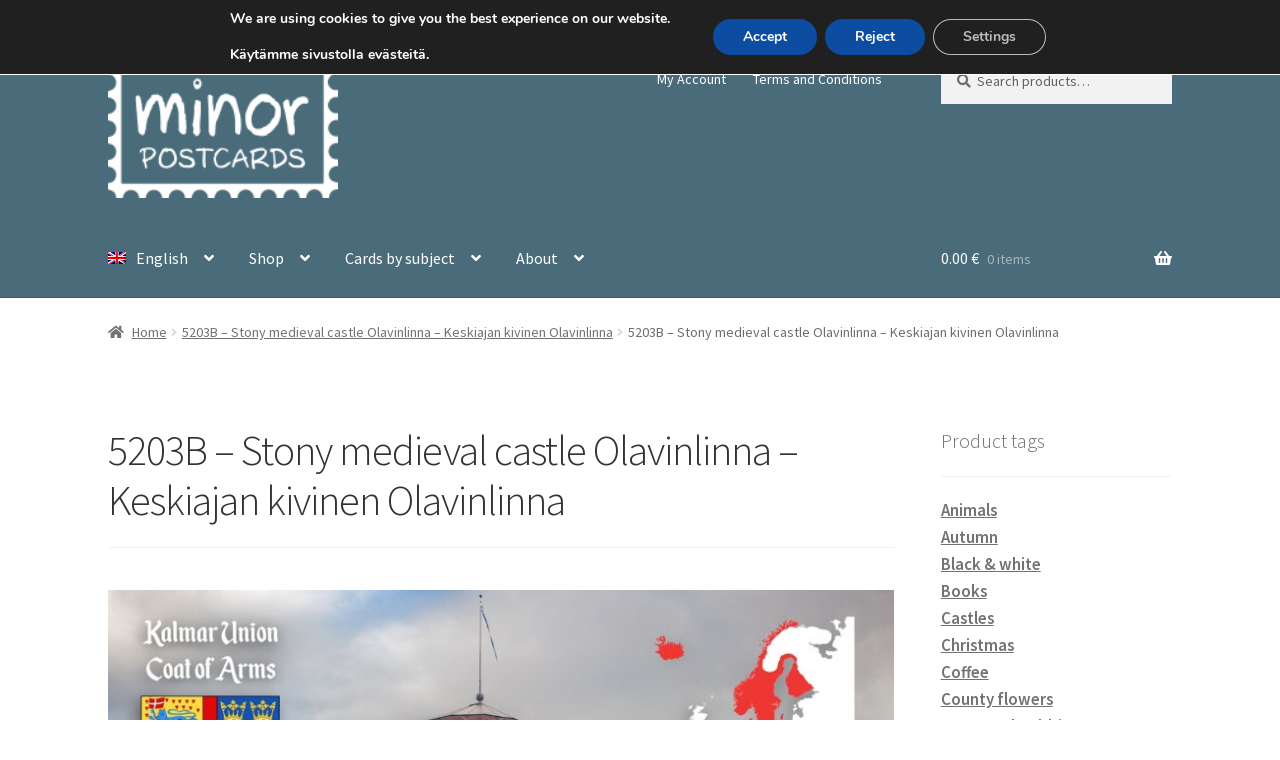

--- FILE ---
content_type: text/html; charset=UTF-8
request_url: https://minorpostcards.fi/5203b-stony-medieval-castle-olavinlinna-keskiajan-kivinen-olavinlinna/
body_size: 18807
content:
<!doctype html>
<html lang="en-US">
<head>
<meta charset="UTF-8">
<meta name="viewport" content="width=device-width, initial-scale=1">
<link rel="profile" href="https://gmpg.org/xfn/11">
<link rel="pingback" href="https://minorpostcards.fi/xmlrpc.php">

<title>5203B – Stony medieval castle Olavinlinna &#8211; Keskiajan kivinen Olavinlinna &#8211; Minor Postcards</title>
<meta name='robots' content='max-image-preview:large' />
<link rel="alternate" hreflang="en-us" href="https://minorpostcards.fi/5203b-stony-medieval-castle-olavinlinna-keskiajan-kivinen-olavinlinna/" />
<link rel="alternate" hreflang="fi" href="https://minorpostcards.fi/fi/5203b-stony-medieval-castle-olavinlinna-keskiajan-kivinen-olavinlinna-2/" />
<link rel="alternate" hreflang="x-default" href="https://minorpostcards.fi/5203b-stony-medieval-castle-olavinlinna-keskiajan-kivinen-olavinlinna/" />
<link rel='dns-prefetch' href='//fonts.googleapis.com' />
<link rel="alternate" type="application/rss+xml" title="Minor Postcards &raquo; Feed" href="https://minorpostcards.fi/feed/" />
<link rel="alternate" type="application/rss+xml" title="Minor Postcards &raquo; Comments Feed" href="https://minorpostcards.fi/comments/feed/" />
<link rel="alternate" type="application/rss+xml" title="Minor Postcards &raquo; 5203B – Stony medieval castle Olavinlinna &#8211; Keskiajan kivinen Olavinlinna Comments Feed" href="https://minorpostcards.fi/feed/?attachment_id=10296" />
<link rel="alternate" title="oEmbed (JSON)" type="application/json+oembed" href="https://minorpostcards.fi/wp-json/oembed/1.0/embed?url=https%3A%2F%2Fminorpostcards.fi%2F5203b-stony-medieval-castle-olavinlinna-keskiajan-kivinen-olavinlinna%2F" />
<link rel="alternate" title="oEmbed (XML)" type="text/xml+oembed" href="https://minorpostcards.fi/wp-json/oembed/1.0/embed?url=https%3A%2F%2Fminorpostcards.fi%2F5203b-stony-medieval-castle-olavinlinna-keskiajan-kivinen-olavinlinna%2F&#038;format=xml" />
<style id='wp-img-auto-sizes-contain-inline-css'>
img:is([sizes=auto i],[sizes^="auto," i]){contain-intrinsic-size:3000px 1500px}
/*# sourceURL=wp-img-auto-sizes-contain-inline-css */
</style>
<link rel='stylesheet' id='dashicons-css' href='https://minorpostcards.fi/wp-includes/css/dashicons.min.css?ver=6.9' media='all' />
<link rel='stylesheet' id='wp-jquery-ui-dialog-css' href='https://minorpostcards.fi/wp-includes/css/jquery-ui-dialog.min.css?ver=6.9' media='all' />

<style id='wp-emoji-styles-inline-css'>

	img.wp-smiley, img.emoji {
		display: inline !important;
		border: none !important;
		box-shadow: none !important;
		height: 1em !important;
		width: 1em !important;
		margin: 0 0.07em !important;
		vertical-align: -0.1em !important;
		background: none !important;
		padding: 0 !important;
	}
/*# sourceURL=wp-emoji-styles-inline-css */
</style>
<link rel='stylesheet' id='wp-block-library-css' href='https://minorpostcards.fi/wp-includes/css/dist/block-library/style.min.css?ver=6.9' media='all' />
<link rel='stylesheet' id='wc-blocks-style-css' href='https://minorpostcards.fi/wp-content/plugins/woocommerce/assets/client/blocks/wc-blocks.css?ver=wc-10.4.3' media='all' />
<style id='global-styles-inline-css'>
:root{--wp--preset--aspect-ratio--square: 1;--wp--preset--aspect-ratio--4-3: 4/3;--wp--preset--aspect-ratio--3-4: 3/4;--wp--preset--aspect-ratio--3-2: 3/2;--wp--preset--aspect-ratio--2-3: 2/3;--wp--preset--aspect-ratio--16-9: 16/9;--wp--preset--aspect-ratio--9-16: 9/16;--wp--preset--color--black: #000000;--wp--preset--color--cyan-bluish-gray: #abb8c3;--wp--preset--color--white: #ffffff;--wp--preset--color--pale-pink: #f78da7;--wp--preset--color--vivid-red: #cf2e2e;--wp--preset--color--luminous-vivid-orange: #ff6900;--wp--preset--color--luminous-vivid-amber: #fcb900;--wp--preset--color--light-green-cyan: #7bdcb5;--wp--preset--color--vivid-green-cyan: #00d084;--wp--preset--color--pale-cyan-blue: #8ed1fc;--wp--preset--color--vivid-cyan-blue: #0693e3;--wp--preset--color--vivid-purple: #9b51e0;--wp--preset--gradient--vivid-cyan-blue-to-vivid-purple: linear-gradient(135deg,rgb(6,147,227) 0%,rgb(155,81,224) 100%);--wp--preset--gradient--light-green-cyan-to-vivid-green-cyan: linear-gradient(135deg,rgb(122,220,180) 0%,rgb(0,208,130) 100%);--wp--preset--gradient--luminous-vivid-amber-to-luminous-vivid-orange: linear-gradient(135deg,rgb(252,185,0) 0%,rgb(255,105,0) 100%);--wp--preset--gradient--luminous-vivid-orange-to-vivid-red: linear-gradient(135deg,rgb(255,105,0) 0%,rgb(207,46,46) 100%);--wp--preset--gradient--very-light-gray-to-cyan-bluish-gray: linear-gradient(135deg,rgb(238,238,238) 0%,rgb(169,184,195) 100%);--wp--preset--gradient--cool-to-warm-spectrum: linear-gradient(135deg,rgb(74,234,220) 0%,rgb(151,120,209) 20%,rgb(207,42,186) 40%,rgb(238,44,130) 60%,rgb(251,105,98) 80%,rgb(254,248,76) 100%);--wp--preset--gradient--blush-light-purple: linear-gradient(135deg,rgb(255,206,236) 0%,rgb(152,150,240) 100%);--wp--preset--gradient--blush-bordeaux: linear-gradient(135deg,rgb(254,205,165) 0%,rgb(254,45,45) 50%,rgb(107,0,62) 100%);--wp--preset--gradient--luminous-dusk: linear-gradient(135deg,rgb(255,203,112) 0%,rgb(199,81,192) 50%,rgb(65,88,208) 100%);--wp--preset--gradient--pale-ocean: linear-gradient(135deg,rgb(255,245,203) 0%,rgb(182,227,212) 50%,rgb(51,167,181) 100%);--wp--preset--gradient--electric-grass: linear-gradient(135deg,rgb(202,248,128) 0%,rgb(113,206,126) 100%);--wp--preset--gradient--midnight: linear-gradient(135deg,rgb(2,3,129) 0%,rgb(40,116,252) 100%);--wp--preset--font-size--small: 14px;--wp--preset--font-size--medium: 23px;--wp--preset--font-size--large: 26px;--wp--preset--font-size--x-large: 42px;--wp--preset--font-size--normal: 16px;--wp--preset--font-size--huge: 37px;--wp--preset--spacing--20: 0.44rem;--wp--preset--spacing--30: 0.67rem;--wp--preset--spacing--40: 1rem;--wp--preset--spacing--50: 1.5rem;--wp--preset--spacing--60: 2.25rem;--wp--preset--spacing--70: 3.38rem;--wp--preset--spacing--80: 5.06rem;--wp--preset--shadow--natural: 6px 6px 9px rgba(0, 0, 0, 0.2);--wp--preset--shadow--deep: 12px 12px 50px rgba(0, 0, 0, 0.4);--wp--preset--shadow--sharp: 6px 6px 0px rgba(0, 0, 0, 0.2);--wp--preset--shadow--outlined: 6px 6px 0px -3px rgb(255, 255, 255), 6px 6px rgb(0, 0, 0);--wp--preset--shadow--crisp: 6px 6px 0px rgb(0, 0, 0);}:root :where(.is-layout-flow) > :first-child{margin-block-start: 0;}:root :where(.is-layout-flow) > :last-child{margin-block-end: 0;}:root :where(.is-layout-flow) > *{margin-block-start: 24px;margin-block-end: 0;}:root :where(.is-layout-constrained) > :first-child{margin-block-start: 0;}:root :where(.is-layout-constrained) > :last-child{margin-block-end: 0;}:root :where(.is-layout-constrained) > *{margin-block-start: 24px;margin-block-end: 0;}:root :where(.is-layout-flex){gap: 24px;}:root :where(.is-layout-grid){gap: 24px;}body .is-layout-flex{display: flex;}.is-layout-flex{flex-wrap: wrap;align-items: center;}.is-layout-flex > :is(*, div){margin: 0;}body .is-layout-grid{display: grid;}.is-layout-grid > :is(*, div){margin: 0;}.has-black-color{color: var(--wp--preset--color--black) !important;}.has-cyan-bluish-gray-color{color: var(--wp--preset--color--cyan-bluish-gray) !important;}.has-white-color{color: var(--wp--preset--color--white) !important;}.has-pale-pink-color{color: var(--wp--preset--color--pale-pink) !important;}.has-vivid-red-color{color: var(--wp--preset--color--vivid-red) !important;}.has-luminous-vivid-orange-color{color: var(--wp--preset--color--luminous-vivid-orange) !important;}.has-luminous-vivid-amber-color{color: var(--wp--preset--color--luminous-vivid-amber) !important;}.has-light-green-cyan-color{color: var(--wp--preset--color--light-green-cyan) !important;}.has-vivid-green-cyan-color{color: var(--wp--preset--color--vivid-green-cyan) !important;}.has-pale-cyan-blue-color{color: var(--wp--preset--color--pale-cyan-blue) !important;}.has-vivid-cyan-blue-color{color: var(--wp--preset--color--vivid-cyan-blue) !important;}.has-vivid-purple-color{color: var(--wp--preset--color--vivid-purple) !important;}.has-black-background-color{background-color: var(--wp--preset--color--black) !important;}.has-cyan-bluish-gray-background-color{background-color: var(--wp--preset--color--cyan-bluish-gray) !important;}.has-white-background-color{background-color: var(--wp--preset--color--white) !important;}.has-pale-pink-background-color{background-color: var(--wp--preset--color--pale-pink) !important;}.has-vivid-red-background-color{background-color: var(--wp--preset--color--vivid-red) !important;}.has-luminous-vivid-orange-background-color{background-color: var(--wp--preset--color--luminous-vivid-orange) !important;}.has-luminous-vivid-amber-background-color{background-color: var(--wp--preset--color--luminous-vivid-amber) !important;}.has-light-green-cyan-background-color{background-color: var(--wp--preset--color--light-green-cyan) !important;}.has-vivid-green-cyan-background-color{background-color: var(--wp--preset--color--vivid-green-cyan) !important;}.has-pale-cyan-blue-background-color{background-color: var(--wp--preset--color--pale-cyan-blue) !important;}.has-vivid-cyan-blue-background-color{background-color: var(--wp--preset--color--vivid-cyan-blue) !important;}.has-vivid-purple-background-color{background-color: var(--wp--preset--color--vivid-purple) !important;}.has-black-border-color{border-color: var(--wp--preset--color--black) !important;}.has-cyan-bluish-gray-border-color{border-color: var(--wp--preset--color--cyan-bluish-gray) !important;}.has-white-border-color{border-color: var(--wp--preset--color--white) !important;}.has-pale-pink-border-color{border-color: var(--wp--preset--color--pale-pink) !important;}.has-vivid-red-border-color{border-color: var(--wp--preset--color--vivid-red) !important;}.has-luminous-vivid-orange-border-color{border-color: var(--wp--preset--color--luminous-vivid-orange) !important;}.has-luminous-vivid-amber-border-color{border-color: var(--wp--preset--color--luminous-vivid-amber) !important;}.has-light-green-cyan-border-color{border-color: var(--wp--preset--color--light-green-cyan) !important;}.has-vivid-green-cyan-border-color{border-color: var(--wp--preset--color--vivid-green-cyan) !important;}.has-pale-cyan-blue-border-color{border-color: var(--wp--preset--color--pale-cyan-blue) !important;}.has-vivid-cyan-blue-border-color{border-color: var(--wp--preset--color--vivid-cyan-blue) !important;}.has-vivid-purple-border-color{border-color: var(--wp--preset--color--vivid-purple) !important;}.has-vivid-cyan-blue-to-vivid-purple-gradient-background{background: var(--wp--preset--gradient--vivid-cyan-blue-to-vivid-purple) !important;}.has-light-green-cyan-to-vivid-green-cyan-gradient-background{background: var(--wp--preset--gradient--light-green-cyan-to-vivid-green-cyan) !important;}.has-luminous-vivid-amber-to-luminous-vivid-orange-gradient-background{background: var(--wp--preset--gradient--luminous-vivid-amber-to-luminous-vivid-orange) !important;}.has-luminous-vivid-orange-to-vivid-red-gradient-background{background: var(--wp--preset--gradient--luminous-vivid-orange-to-vivid-red) !important;}.has-very-light-gray-to-cyan-bluish-gray-gradient-background{background: var(--wp--preset--gradient--very-light-gray-to-cyan-bluish-gray) !important;}.has-cool-to-warm-spectrum-gradient-background{background: var(--wp--preset--gradient--cool-to-warm-spectrum) !important;}.has-blush-light-purple-gradient-background{background: var(--wp--preset--gradient--blush-light-purple) !important;}.has-blush-bordeaux-gradient-background{background: var(--wp--preset--gradient--blush-bordeaux) !important;}.has-luminous-dusk-gradient-background{background: var(--wp--preset--gradient--luminous-dusk) !important;}.has-pale-ocean-gradient-background{background: var(--wp--preset--gradient--pale-ocean) !important;}.has-electric-grass-gradient-background{background: var(--wp--preset--gradient--electric-grass) !important;}.has-midnight-gradient-background{background: var(--wp--preset--gradient--midnight) !important;}.has-small-font-size{font-size: var(--wp--preset--font-size--small) !important;}.has-medium-font-size{font-size: var(--wp--preset--font-size--medium) !important;}.has-large-font-size{font-size: var(--wp--preset--font-size--large) !important;}.has-x-large-font-size{font-size: var(--wp--preset--font-size--x-large) !important;}
/*# sourceURL=global-styles-inline-css */
</style>

<style id='classic-theme-styles-inline-css'>
/*! This file is auto-generated */
.wp-block-button__link{color:#fff;background-color:#32373c;border-radius:9999px;box-shadow:none;text-decoration:none;padding:calc(.667em + 2px) calc(1.333em + 2px);font-size:1.125em}.wp-block-file__button{background:#32373c;color:#fff;text-decoration:none}
/*# sourceURL=/wp-includes/css/classic-themes.min.css */
</style>
<link rel='stylesheet' id='storefront-gutenberg-blocks-css' href='https://minorpostcards.fi/wp-content/themes/storefront/assets/css/base/gutenberg-blocks.css?ver=4.6.2' media='all' />
<style id='storefront-gutenberg-blocks-inline-css'>

				.wp-block-button__link:not(.has-text-color) {
					color: #ffffff;
				}

				.wp-block-button__link:not(.has-text-color):hover,
				.wp-block-button__link:not(.has-text-color):focus,
				.wp-block-button__link:not(.has-text-color):active {
					color: #ffffff;
				}

				.wp-block-button__link:not(.has-background) {
					background-color: #44737f;
				}

				.wp-block-button__link:not(.has-background):hover,
				.wp-block-button__link:not(.has-background):focus,
				.wp-block-button__link:not(.has-background):active {
					border-color: #2b5a66;
					background-color: #2b5a66;
				}

				.wc-block-grid__products .wc-block-grid__product .wp-block-button__link {
					background-color: #44737f;
					border-color: #44737f;
					color: #ffffff;
				}

				.wp-block-quote footer,
				.wp-block-quote cite,
				.wp-block-quote__citation {
					color: #6d6d6d;
				}

				.wp-block-pullquote cite,
				.wp-block-pullquote footer,
				.wp-block-pullquote__citation {
					color: #6d6d6d;
				}

				.wp-block-image figcaption {
					color: #6d6d6d;
				}

				.wp-block-separator.is-style-dots::before {
					color: #333333;
				}

				.wp-block-file a.wp-block-file__button {
					color: #ffffff;
					background-color: #44737f;
					border-color: #44737f;
				}

				.wp-block-file a.wp-block-file__button:hover,
				.wp-block-file a.wp-block-file__button:focus,
				.wp-block-file a.wp-block-file__button:active {
					color: #ffffff;
					background-color: #2b5a66;
				}

				.wp-block-code,
				.wp-block-preformatted pre {
					color: #6d6d6d;
				}

				.wp-block-table:not( .has-background ):not( .is-style-stripes ) tbody tr:nth-child(2n) td {
					background-color: #fdfdfd;
				}

				.wp-block-cover .wp-block-cover__inner-container h1:not(.has-text-color),
				.wp-block-cover .wp-block-cover__inner-container h2:not(.has-text-color),
				.wp-block-cover .wp-block-cover__inner-container h3:not(.has-text-color),
				.wp-block-cover .wp-block-cover__inner-container h4:not(.has-text-color),
				.wp-block-cover .wp-block-cover__inner-container h5:not(.has-text-color),
				.wp-block-cover .wp-block-cover__inner-container h6:not(.has-text-color) {
					color: #000000;
				}

				div.wc-block-components-price-slider__range-input-progress,
				.rtl .wc-block-components-price-slider__range-input-progress {
					--range-color: #7f54b3;
				}

				/* Target only IE11 */
				@media all and (-ms-high-contrast: none), (-ms-high-contrast: active) {
					.wc-block-components-price-slider__range-input-progress {
						background: #7f54b3;
					}
				}

				.wc-block-components-button:not(.is-link) {
					background-color: #333333;
					color: #ffffff;
				}

				.wc-block-components-button:not(.is-link):hover,
				.wc-block-components-button:not(.is-link):focus,
				.wc-block-components-button:not(.is-link):active {
					background-color: #1a1a1a;
					color: #ffffff;
				}

				.wc-block-components-button:not(.is-link):disabled {
					background-color: #333333;
					color: #ffffff;
				}

				.wc-block-cart__submit-container {
					background-color: #ffffff;
				}

				.wc-block-cart__submit-container::before {
					color: rgba(220,220,220,0.5);
				}

				.wc-block-components-order-summary-item__quantity {
					background-color: #ffffff;
					border-color: #6d6d6d;
					box-shadow: 0 0 0 2px #ffffff;
					color: #6d6d6d;
				}
			
/*# sourceURL=storefront-gutenberg-blocks-inline-css */
</style>
<link rel='stylesheet' id='contact-form-7-css' href='https://minorpostcards.fi/wp-content/plugins/contact-form-7/includes/css/styles.css?ver=6.1.4' media='all' />
<style id='woocommerce-inline-inline-css'>
.woocommerce form .form-row .required { visibility: visible; }
/*# sourceURL=woocommerce-inline-inline-css */
</style>
<link rel='stylesheet' id='wpml-legacy-dropdown-0-css' href='https://minorpostcards.fi/wp-content/plugins/sitepress-multilingual-cms/templates/language-switchers/legacy-dropdown/style.min.css?ver=1' media='all' />
<style id='wpml-legacy-dropdown-0-inline-css'>
.wpml-ls-statics-shortcode_actions, .wpml-ls-statics-shortcode_actions .wpml-ls-sub-menu, .wpml-ls-statics-shortcode_actions a {border-color:#cdcdcd;}.wpml-ls-statics-shortcode_actions a, .wpml-ls-statics-shortcode_actions .wpml-ls-sub-menu a, .wpml-ls-statics-shortcode_actions .wpml-ls-sub-menu a:link, .wpml-ls-statics-shortcode_actions li:not(.wpml-ls-current-language) .wpml-ls-link, .wpml-ls-statics-shortcode_actions li:not(.wpml-ls-current-language) .wpml-ls-link:link {color:#444444;background-color:#ffffff;}.wpml-ls-statics-shortcode_actions .wpml-ls-sub-menu a:hover,.wpml-ls-statics-shortcode_actions .wpml-ls-sub-menu a:focus, .wpml-ls-statics-shortcode_actions .wpml-ls-sub-menu a:link:hover, .wpml-ls-statics-shortcode_actions .wpml-ls-sub-menu a:link:focus {color:#000000;background-color:#eeeeee;}.wpml-ls-statics-shortcode_actions .wpml-ls-current-language > a {color:#444444;background-color:#ffffff;}.wpml-ls-statics-shortcode_actions .wpml-ls-current-language:hover>a, .wpml-ls-statics-shortcode_actions .wpml-ls-current-language>a:focus {color:#000000;background-color:#eeeeee;}
/*# sourceURL=wpml-legacy-dropdown-0-inline-css */
</style>
<link rel='stylesheet' id='wpml-legacy-horizontal-list-0-css' href='https://minorpostcards.fi/wp-content/plugins/sitepress-multilingual-cms/templates/language-switchers/legacy-list-horizontal/style.min.css?ver=1' media='all' />
<style id='wpml-legacy-horizontal-list-0-inline-css'>
.wpml-ls-statics-footer{background-color:#ffffff;}.wpml-ls-statics-footer, .wpml-ls-statics-footer .wpml-ls-sub-menu, .wpml-ls-statics-footer a {border-color:#cdcdcd;}.wpml-ls-statics-footer a, .wpml-ls-statics-footer .wpml-ls-sub-menu a, .wpml-ls-statics-footer .wpml-ls-sub-menu a:link, .wpml-ls-statics-footer li:not(.wpml-ls-current-language) .wpml-ls-link, .wpml-ls-statics-footer li:not(.wpml-ls-current-language) .wpml-ls-link:link {color:#444444;background-color:#ffffff;}.wpml-ls-statics-footer .wpml-ls-sub-menu a:hover,.wpml-ls-statics-footer .wpml-ls-sub-menu a:focus, .wpml-ls-statics-footer .wpml-ls-sub-menu a:link:hover, .wpml-ls-statics-footer .wpml-ls-sub-menu a:link:focus {color:#000000;background-color:#eeeeee;}.wpml-ls-statics-footer .wpml-ls-current-language > a {color:#444444;background-color:#ffffff;}.wpml-ls-statics-footer .wpml-ls-current-language:hover>a, .wpml-ls-statics-footer .wpml-ls-current-language>a:focus {color:#000000;background-color:#eeeeee;}
/*# sourceURL=wpml-legacy-horizontal-list-0-inline-css */
</style>
<link rel='stylesheet' id='wpml-menu-item-0-css' href='https://minorpostcards.fi/wp-content/plugins/sitepress-multilingual-cms/templates/language-switchers/menu-item/style.min.css?ver=1' media='all' />
<link rel='stylesheet' id='verifonepayment-styles_f-css' href='https://minorpostcards.fi/wp-content/plugins/verifone-bluecommerce-for-woocommerce/assets/css/verifonepayment-styles_f.css?ver=2.1.3' media='all' />
<link rel='stylesheet' id='storefront-style-css' href='https://minorpostcards.fi/wp-content/themes/storefront/style.css?ver=4.6.2' media='all' />
<style id='storefront-style-inline-css'>

			.main-navigation ul li a,
			.site-title a,
			ul.menu li a,
			.site-branding h1 a,
			button.menu-toggle,
			button.menu-toggle:hover,
			.handheld-navigation .dropdown-toggle {
				color: #333333;
			}

			button.menu-toggle,
			button.menu-toggle:hover {
				border-color: #333333;
			}

			.main-navigation ul li a:hover,
			.main-navigation ul li:hover > a,
			.site-title a:hover,
			.site-header ul.menu li.current-menu-item > a {
				color: #747474;
			}

			table:not( .has-background ) th {
				background-color: #f8f8f8;
			}

			table:not( .has-background ) tbody td {
				background-color: #fdfdfd;
			}

			table:not( .has-background ) tbody tr:nth-child(2n) td,
			fieldset,
			fieldset legend {
				background-color: #fbfbfb;
			}

			.site-header,
			.secondary-navigation ul ul,
			.main-navigation ul.menu > li.menu-item-has-children:after,
			.secondary-navigation ul.menu ul,
			.storefront-handheld-footer-bar,
			.storefront-handheld-footer-bar ul li > a,
			.storefront-handheld-footer-bar ul li.search .site-search,
			button.menu-toggle,
			button.menu-toggle:hover {
				background-color: #4a6c7a;
			}

			p.site-description,
			.site-header,
			.storefront-handheld-footer-bar {
				color: #404040;
			}

			button.menu-toggle:after,
			button.menu-toggle:before,
			button.menu-toggle span:before {
				background-color: #333333;
			}

			h1, h2, h3, h4, h5, h6, .wc-block-grid__product-title {
				color: #333333;
			}

			.widget h1 {
				border-bottom-color: #333333;
			}

			body,
			.secondary-navigation a {
				color: #6d6d6d;
			}

			.widget-area .widget a,
			.hentry .entry-header .posted-on a,
			.hentry .entry-header .post-author a,
			.hentry .entry-header .post-comments a,
			.hentry .entry-header .byline a {
				color: #727272;
			}

			a {
				color: #7f54b3;
			}

			a:focus,
			button:focus,
			.button.alt:focus,
			input:focus,
			textarea:focus,
			input[type="button"]:focus,
			input[type="reset"]:focus,
			input[type="submit"]:focus,
			input[type="email"]:focus,
			input[type="tel"]:focus,
			input[type="url"]:focus,
			input[type="password"]:focus,
			input[type="search"]:focus {
				outline-color: #7f54b3;
			}

			button, input[type="button"], input[type="reset"], input[type="submit"], .button, .widget a.button {
				background-color: #44737f;
				border-color: #44737f;
				color: #ffffff;
			}

			button:hover, input[type="button"]:hover, input[type="reset"]:hover, input[type="submit"]:hover, .button:hover, .widget a.button:hover {
				background-color: #2b5a66;
				border-color: #2b5a66;
				color: #ffffff;
			}

			button.alt, input[type="button"].alt, input[type="reset"].alt, input[type="submit"].alt, .button.alt, .widget-area .widget a.button.alt {
				background-color: #333333;
				border-color: #333333;
				color: #ffffff;
			}

			button.alt:hover, input[type="button"].alt:hover, input[type="reset"].alt:hover, input[type="submit"].alt:hover, .button.alt:hover, .widget-area .widget a.button.alt:hover {
				background-color: #1a1a1a;
				border-color: #1a1a1a;
				color: #ffffff;
			}

			.pagination .page-numbers li .page-numbers.current {
				background-color: #e6e6e6;
				color: #636363;
			}

			#comments .comment-list .comment-content .comment-text {
				background-color: #f8f8f8;
			}

			.site-footer {
				background-color: #f0f0f0;
				color: #6d6d6d;
			}

			.site-footer a:not(.button):not(.components-button) {
				color: #333333;
			}

			.site-footer .storefront-handheld-footer-bar a:not(.button):not(.components-button) {
				color: #333333;
			}

			.site-footer h1, .site-footer h2, .site-footer h3, .site-footer h4, .site-footer h5, .site-footer h6, .site-footer .widget .widget-title, .site-footer .widget .widgettitle {
				color: #333333;
			}

			.page-template-template-homepage.has-post-thumbnail .type-page.has-post-thumbnail .entry-title {
				color: #000000;
			}

			.page-template-template-homepage.has-post-thumbnail .type-page.has-post-thumbnail .entry-content {
				color: #000000;
			}

			@media screen and ( min-width: 768px ) {
				.secondary-navigation ul.menu a:hover {
					color: #595959;
				}

				.secondary-navigation ul.menu a {
					color: #404040;
				}

				.main-navigation ul.menu ul.sub-menu,
				.main-navigation ul.nav-menu ul.children {
					background-color: #3b5d6b;
				}

				.site-header {
					border-bottom-color: #3b5d6b;
				}
			}
/*# sourceURL=storefront-style-inline-css */
</style>
<link rel='stylesheet' id='storefront-icons-css' href='https://minorpostcards.fi/wp-content/themes/storefront/assets/css/base/icons.css?ver=4.6.2' media='all' />
<link rel='stylesheet' id='storefront-fonts-css' href='https://fonts.googleapis.com/css?family=Source+Sans+Pro%3A400%2C300%2C300italic%2C400italic%2C600%2C700%2C900&#038;subset=latin%2Clatin-ext&#038;ver=4.6.2' media='all' />
<link rel='stylesheet' id='storefront-woocommerce-style-css' href='https://minorpostcards.fi/wp-content/themes/storefront/assets/css/woocommerce/woocommerce.css?ver=4.6.2' media='all' />
<style id='storefront-woocommerce-style-inline-css'>
@font-face {
				font-family: star;
				src: url(https://minorpostcards.fi/wp-content/plugins/woocommerce/assets/fonts/star.eot);
				src:
					url(https://minorpostcards.fi/wp-content/plugins/woocommerce/assets/fonts/star.eot?#iefix) format("embedded-opentype"),
					url(https://minorpostcards.fi/wp-content/plugins/woocommerce/assets/fonts/star.woff) format("woff"),
					url(https://minorpostcards.fi/wp-content/plugins/woocommerce/assets/fonts/star.ttf) format("truetype"),
					url(https://minorpostcards.fi/wp-content/plugins/woocommerce/assets/fonts/star.svg#star) format("svg");
				font-weight: 400;
				font-style: normal;
			}
			@font-face {
				font-family: WooCommerce;
				src: url(https://minorpostcards.fi/wp-content/plugins/woocommerce/assets/fonts/WooCommerce.eot);
				src:
					url(https://minorpostcards.fi/wp-content/plugins/woocommerce/assets/fonts/WooCommerce.eot?#iefix) format("embedded-opentype"),
					url(https://minorpostcards.fi/wp-content/plugins/woocommerce/assets/fonts/WooCommerce.woff) format("woff"),
					url(https://minorpostcards.fi/wp-content/plugins/woocommerce/assets/fonts/WooCommerce.ttf) format("truetype"),
					url(https://minorpostcards.fi/wp-content/plugins/woocommerce/assets/fonts/WooCommerce.svg#WooCommerce) format("svg");
				font-weight: 400;
				font-style: normal;
			}

			a.cart-contents,
			.site-header-cart .widget_shopping_cart a {
				color: #333333;
			}

			a.cart-contents:hover,
			.site-header-cart .widget_shopping_cart a:hover,
			.site-header-cart:hover > li > a {
				color: #747474;
			}

			table.cart td.product-remove,
			table.cart td.actions {
				border-top-color: #ffffff;
			}

			.storefront-handheld-footer-bar ul li.cart .count {
				background-color: #333333;
				color: #4a6c7a;
				border-color: #4a6c7a;
			}

			.woocommerce-tabs ul.tabs li.active a,
			ul.products li.product .price,
			.onsale,
			.wc-block-grid__product-onsale,
			.widget_search form:before,
			.widget_product_search form:before {
				color: #6d6d6d;
			}

			.woocommerce-breadcrumb a,
			a.woocommerce-review-link,
			.product_meta a {
				color: #727272;
			}

			.wc-block-grid__product-onsale,
			.onsale {
				border-color: #6d6d6d;
			}

			.star-rating span:before,
			.quantity .plus, .quantity .minus,
			p.stars a:hover:after,
			p.stars a:after,
			.star-rating span:before,
			#payment .payment_methods li input[type=radio]:first-child:checked+label:before {
				color: #7f54b3;
			}

			.widget_price_filter .ui-slider .ui-slider-range,
			.widget_price_filter .ui-slider .ui-slider-handle {
				background-color: #7f54b3;
			}

			.order_details {
				background-color: #f8f8f8;
			}

			.order_details > li {
				border-bottom: 1px dotted #e3e3e3;
			}

			.order_details:before,
			.order_details:after {
				background: -webkit-linear-gradient(transparent 0,transparent 0),-webkit-linear-gradient(135deg,#f8f8f8 33.33%,transparent 33.33%),-webkit-linear-gradient(45deg,#f8f8f8 33.33%,transparent 33.33%)
			}

			#order_review {
				background-color: #ffffff;
			}

			#payment .payment_methods > li .payment_box,
			#payment .place-order {
				background-color: #fafafa;
			}

			#payment .payment_methods > li:not(.woocommerce-notice) {
				background-color: #f5f5f5;
			}

			#payment .payment_methods > li:not(.woocommerce-notice):hover {
				background-color: #f0f0f0;
			}

			.woocommerce-pagination .page-numbers li .page-numbers.current {
				background-color: #e6e6e6;
				color: #636363;
			}

			.wc-block-grid__product-onsale,
			.onsale,
			.woocommerce-pagination .page-numbers li .page-numbers:not(.current) {
				color: #6d6d6d;
			}

			p.stars a:before,
			p.stars a:hover~a:before,
			p.stars.selected a.active~a:before {
				color: #6d6d6d;
			}

			p.stars.selected a.active:before,
			p.stars:hover a:before,
			p.stars.selected a:not(.active):before,
			p.stars.selected a.active:before {
				color: #7f54b3;
			}

			.single-product div.product .woocommerce-product-gallery .woocommerce-product-gallery__trigger {
				background-color: #44737f;
				color: #ffffff;
			}

			.single-product div.product .woocommerce-product-gallery .woocommerce-product-gallery__trigger:hover {
				background-color: #2b5a66;
				border-color: #2b5a66;
				color: #ffffff;
			}

			.button.added_to_cart:focus,
			.button.wc-forward:focus {
				outline-color: #7f54b3;
			}

			.added_to_cart,
			.site-header-cart .widget_shopping_cart a.button,
			.wc-block-grid__products .wc-block-grid__product .wp-block-button__link {
				background-color: #44737f;
				border-color: #44737f;
				color: #ffffff;
			}

			.added_to_cart:hover,
			.site-header-cart .widget_shopping_cart a.button:hover,
			.wc-block-grid__products .wc-block-grid__product .wp-block-button__link:hover {
				background-color: #2b5a66;
				border-color: #2b5a66;
				color: #ffffff;
			}

			.added_to_cart.alt, .added_to_cart, .widget a.button.checkout {
				background-color: #333333;
				border-color: #333333;
				color: #ffffff;
			}

			.added_to_cart.alt:hover, .added_to_cart:hover, .widget a.button.checkout:hover {
				background-color: #1a1a1a;
				border-color: #1a1a1a;
				color: #ffffff;
			}

			.button.loading {
				color: #44737f;
			}

			.button.loading:hover {
				background-color: #44737f;
			}

			.button.loading:after {
				color: #ffffff;
			}

			@media screen and ( min-width: 768px ) {
				.site-header-cart .widget_shopping_cart,
				.site-header .product_list_widget li .quantity {
					color: #404040;
				}

				.site-header-cart .widget_shopping_cart .buttons,
				.site-header-cart .widget_shopping_cart .total {
					background-color: #406270;
				}

				.site-header-cart .widget_shopping_cart {
					background-color: #3b5d6b;
				}
			}
				.storefront-product-pagination a {
					color: #6d6d6d;
					background-color: #ffffff;
				}
				.storefront-sticky-add-to-cart {
					color: #6d6d6d;
					background-color: #ffffff;
				}

				.storefront-sticky-add-to-cart a:not(.button) {
					color: #333333;
				}
/*# sourceURL=storefront-woocommerce-style-inline-css */
</style>
<link rel='stylesheet' id='storefront-woocommerce-brands-style-css' href='https://minorpostcards.fi/wp-content/themes/storefront/assets/css/woocommerce/extensions/brands.css?ver=4.6.2' media='all' />
<link rel='stylesheet' id='moove_gdpr_frontend-css' href='https://minorpostcards.fi/wp-content/plugins/gdpr-cookie-compliance/dist/styles/gdpr-main.css?ver=5.0.9' media='all' />
<style id='moove_gdpr_frontend-inline-css'>
#moove_gdpr_cookie_modal,#moove_gdpr_cookie_info_bar,.gdpr_cookie_settings_shortcode_content{font-family:&#039;Nunito&#039;,sans-serif}#moove_gdpr_save_popup_settings_button{background-color:#373737;color:#fff}#moove_gdpr_save_popup_settings_button:hover{background-color:#000}#moove_gdpr_cookie_info_bar .moove-gdpr-info-bar-container .moove-gdpr-info-bar-content a.mgbutton,#moove_gdpr_cookie_info_bar .moove-gdpr-info-bar-container .moove-gdpr-info-bar-content button.mgbutton{background-color:#0C4DA2}#moove_gdpr_cookie_modal .moove-gdpr-modal-content .moove-gdpr-modal-footer-content .moove-gdpr-button-holder a.mgbutton,#moove_gdpr_cookie_modal .moove-gdpr-modal-content .moove-gdpr-modal-footer-content .moove-gdpr-button-holder button.mgbutton,.gdpr_cookie_settings_shortcode_content .gdpr-shr-button.button-green{background-color:#0C4DA2;border-color:#0C4DA2}#moove_gdpr_cookie_modal .moove-gdpr-modal-content .moove-gdpr-modal-footer-content .moove-gdpr-button-holder a.mgbutton:hover,#moove_gdpr_cookie_modal .moove-gdpr-modal-content .moove-gdpr-modal-footer-content .moove-gdpr-button-holder button.mgbutton:hover,.gdpr_cookie_settings_shortcode_content .gdpr-shr-button.button-green:hover{background-color:#fff;color:#0C4DA2}#moove_gdpr_cookie_modal .moove-gdpr-modal-content .moove-gdpr-modal-close i,#moove_gdpr_cookie_modal .moove-gdpr-modal-content .moove-gdpr-modal-close span.gdpr-icon{background-color:#0C4DA2;border:1px solid #0C4DA2}#moove_gdpr_cookie_info_bar span.moove-gdpr-infobar-allow-all.focus-g,#moove_gdpr_cookie_info_bar span.moove-gdpr-infobar-allow-all:focus,#moove_gdpr_cookie_info_bar button.moove-gdpr-infobar-allow-all.focus-g,#moove_gdpr_cookie_info_bar button.moove-gdpr-infobar-allow-all:focus,#moove_gdpr_cookie_info_bar span.moove-gdpr-infobar-reject-btn.focus-g,#moove_gdpr_cookie_info_bar span.moove-gdpr-infobar-reject-btn:focus,#moove_gdpr_cookie_info_bar button.moove-gdpr-infobar-reject-btn.focus-g,#moove_gdpr_cookie_info_bar button.moove-gdpr-infobar-reject-btn:focus,#moove_gdpr_cookie_info_bar span.change-settings-button.focus-g,#moove_gdpr_cookie_info_bar span.change-settings-button:focus,#moove_gdpr_cookie_info_bar button.change-settings-button.focus-g,#moove_gdpr_cookie_info_bar button.change-settings-button:focus{-webkit-box-shadow:0 0 1px 3px #0C4DA2;-moz-box-shadow:0 0 1px 3px #0C4DA2;box-shadow:0 0 1px 3px #0C4DA2}#moove_gdpr_cookie_modal .moove-gdpr-modal-content .moove-gdpr-modal-close i:hover,#moove_gdpr_cookie_modal .moove-gdpr-modal-content .moove-gdpr-modal-close span.gdpr-icon:hover,#moove_gdpr_cookie_info_bar span[data-href]>u.change-settings-button{color:#0C4DA2}#moove_gdpr_cookie_modal .moove-gdpr-modal-content .moove-gdpr-modal-left-content #moove-gdpr-menu li.menu-item-selected a span.gdpr-icon,#moove_gdpr_cookie_modal .moove-gdpr-modal-content .moove-gdpr-modal-left-content #moove-gdpr-menu li.menu-item-selected button span.gdpr-icon{color:inherit}#moove_gdpr_cookie_modal .moove-gdpr-modal-content .moove-gdpr-modal-left-content #moove-gdpr-menu li a span.gdpr-icon,#moove_gdpr_cookie_modal .moove-gdpr-modal-content .moove-gdpr-modal-left-content #moove-gdpr-menu li button span.gdpr-icon{color:inherit}#moove_gdpr_cookie_modal .gdpr-acc-link{line-height:0;font-size:0;color:transparent;position:absolute}#moove_gdpr_cookie_modal .moove-gdpr-modal-content .moove-gdpr-modal-close:hover i,#moove_gdpr_cookie_modal .moove-gdpr-modal-content .moove-gdpr-modal-left-content #moove-gdpr-menu li a,#moove_gdpr_cookie_modal .moove-gdpr-modal-content .moove-gdpr-modal-left-content #moove-gdpr-menu li button,#moove_gdpr_cookie_modal .moove-gdpr-modal-content .moove-gdpr-modal-left-content #moove-gdpr-menu li button i,#moove_gdpr_cookie_modal .moove-gdpr-modal-content .moove-gdpr-modal-left-content #moove-gdpr-menu li a i,#moove_gdpr_cookie_modal .moove-gdpr-modal-content .moove-gdpr-tab-main .moove-gdpr-tab-main-content a:hover,#moove_gdpr_cookie_info_bar.moove-gdpr-dark-scheme .moove-gdpr-info-bar-container .moove-gdpr-info-bar-content a.mgbutton:hover,#moove_gdpr_cookie_info_bar.moove-gdpr-dark-scheme .moove-gdpr-info-bar-container .moove-gdpr-info-bar-content button.mgbutton:hover,#moove_gdpr_cookie_info_bar.moove-gdpr-dark-scheme .moove-gdpr-info-bar-container .moove-gdpr-info-bar-content a:hover,#moove_gdpr_cookie_info_bar.moove-gdpr-dark-scheme .moove-gdpr-info-bar-container .moove-gdpr-info-bar-content button:hover,#moove_gdpr_cookie_info_bar.moove-gdpr-dark-scheme .moove-gdpr-info-bar-container .moove-gdpr-info-bar-content span.change-settings-button:hover,#moove_gdpr_cookie_info_bar.moove-gdpr-dark-scheme .moove-gdpr-info-bar-container .moove-gdpr-info-bar-content button.change-settings-button:hover,#moove_gdpr_cookie_info_bar.moove-gdpr-dark-scheme .moove-gdpr-info-bar-container .moove-gdpr-info-bar-content u.change-settings-button:hover,#moove_gdpr_cookie_info_bar span[data-href]>u.change-settings-button,#moove_gdpr_cookie_info_bar.moove-gdpr-dark-scheme .moove-gdpr-info-bar-container .moove-gdpr-info-bar-content a.mgbutton.focus-g,#moove_gdpr_cookie_info_bar.moove-gdpr-dark-scheme .moove-gdpr-info-bar-container .moove-gdpr-info-bar-content button.mgbutton.focus-g,#moove_gdpr_cookie_info_bar.moove-gdpr-dark-scheme .moove-gdpr-info-bar-container .moove-gdpr-info-bar-content a.focus-g,#moove_gdpr_cookie_info_bar.moove-gdpr-dark-scheme .moove-gdpr-info-bar-container .moove-gdpr-info-bar-content button.focus-g,#moove_gdpr_cookie_info_bar.moove-gdpr-dark-scheme .moove-gdpr-info-bar-container .moove-gdpr-info-bar-content a.mgbutton:focus,#moove_gdpr_cookie_info_bar.moove-gdpr-dark-scheme .moove-gdpr-info-bar-container .moove-gdpr-info-bar-content button.mgbutton:focus,#moove_gdpr_cookie_info_bar.moove-gdpr-dark-scheme .moove-gdpr-info-bar-container .moove-gdpr-info-bar-content a:focus,#moove_gdpr_cookie_info_bar.moove-gdpr-dark-scheme .moove-gdpr-info-bar-container .moove-gdpr-info-bar-content button:focus,#moove_gdpr_cookie_info_bar.moove-gdpr-dark-scheme .moove-gdpr-info-bar-container .moove-gdpr-info-bar-content span.change-settings-button.focus-g,span.change-settings-button:focus,button.change-settings-button.focus-g,button.change-settings-button:focus,#moove_gdpr_cookie_info_bar.moove-gdpr-dark-scheme .moove-gdpr-info-bar-container .moove-gdpr-info-bar-content u.change-settings-button.focus-g,#moove_gdpr_cookie_info_bar.moove-gdpr-dark-scheme .moove-gdpr-info-bar-container .moove-gdpr-info-bar-content u.change-settings-button:focus{color:#0C4DA2}#moove_gdpr_cookie_modal .moove-gdpr-branding.focus-g span,#moove_gdpr_cookie_modal .moove-gdpr-modal-content .moove-gdpr-tab-main a.focus-g,#moove_gdpr_cookie_modal .moove-gdpr-modal-content .moove-gdpr-tab-main .gdpr-cd-details-toggle.focus-g{color:#0C4DA2}#moove_gdpr_cookie_modal.gdpr_lightbox-hide{display:none}
/*# sourceURL=moove_gdpr_frontend-inline-css */
</style>
<link rel='stylesheet' id='custom-css-css' href='https://minorpostcards.fi/wp-content/plugins/theme-customisations-master/custom/style.css?ver=6.9' media='all' />
<script src="https://minorpostcards.fi/wp-includes/js/jquery/jquery.min.js?ver=3.7.1" id="jquery-core-js"></script>
<script src="https://minorpostcards.fi/wp-includes/js/jquery/jquery-migrate.min.js?ver=3.4.1" id="jquery-migrate-js"></script>
<script id="wpml-cookie-js-extra">
var wpml_cookies = {"wp-wpml_current_language":{"value":"en","expires":1,"path":"/"}};
var wpml_cookies = {"wp-wpml_current_language":{"value":"en","expires":1,"path":"/"}};
//# sourceURL=wpml-cookie-js-extra
</script>
<script src="https://minorpostcards.fi/wp-content/plugins/sitepress-multilingual-cms/res/js/cookies/language-cookie.js?ver=486900" id="wpml-cookie-js" defer data-wp-strategy="defer"></script>
<script src="https://minorpostcards.fi/wp-content/plugins/woocommerce/assets/js/jquery-blockui/jquery.blockUI.min.js?ver=2.7.0-wc.10.4.3" id="wc-jquery-blockui-js" defer data-wp-strategy="defer"></script>
<script id="wc-add-to-cart-js-extra">
var wc_add_to_cart_params = {"ajax_url":"/wp-admin/admin-ajax.php","wc_ajax_url":"/?wc-ajax=%%endpoint%%","i18n_view_cart":"View cart","cart_url":"https://minorpostcards.fi/cart/","is_cart":"","cart_redirect_after_add":"no"};
//# sourceURL=wc-add-to-cart-js-extra
</script>
<script src="https://minorpostcards.fi/wp-content/plugins/woocommerce/assets/js/frontend/add-to-cart.min.js?ver=10.4.3" id="wc-add-to-cart-js" defer data-wp-strategy="defer"></script>
<script src="https://minorpostcards.fi/wp-content/plugins/woocommerce/assets/js/js-cookie/js.cookie.min.js?ver=2.1.4-wc.10.4.3" id="wc-js-cookie-js" defer data-wp-strategy="defer"></script>
<script id="woocommerce-js-extra">
var woocommerce_params = {"ajax_url":"/wp-admin/admin-ajax.php","wc_ajax_url":"/?wc-ajax=%%endpoint%%","i18n_password_show":"Show password","i18n_password_hide":"Hide password"};
//# sourceURL=woocommerce-js-extra
</script>
<script src="https://minorpostcards.fi/wp-content/plugins/woocommerce/assets/js/frontend/woocommerce.min.js?ver=10.4.3" id="woocommerce-js" defer data-wp-strategy="defer"></script>
<script src="https://minorpostcards.fi/wp-content/plugins/sitepress-multilingual-cms/templates/language-switchers/legacy-dropdown/script.min.js?ver=1" id="wpml-legacy-dropdown-0-js"></script>
<script id="wc-cart-fragments-js-extra">
var wc_cart_fragments_params = {"ajax_url":"/wp-admin/admin-ajax.php","wc_ajax_url":"/?wc-ajax=%%endpoint%%","cart_hash_key":"wc_cart_hash_cba2b50ac86c37b07749cb55d3dd1caa","fragment_name":"wc_fragments_cba2b50ac86c37b07749cb55d3dd1caa","request_timeout":"5000"};
//# sourceURL=wc-cart-fragments-js-extra
</script>
<script src="https://minorpostcards.fi/wp-content/plugins/woocommerce/assets/js/frontend/cart-fragments.min.js?ver=10.4.3" id="wc-cart-fragments-js" defer data-wp-strategy="defer"></script>
<script src="https://minorpostcards.fi/wp-content/plugins/theme-customisations-master/custom/custom.js?ver=6.9" id="custom-js-js"></script>
<link rel="https://api.w.org/" href="https://minorpostcards.fi/wp-json/" /><link rel="alternate" title="JSON" type="application/json" href="https://minorpostcards.fi/wp-json/wp/v2/media/10296" /><link rel="EditURI" type="application/rsd+xml" title="RSD" href="https://minorpostcards.fi/xmlrpc.php?rsd" />
<meta name="generator" content="WordPress 6.9" />
<meta name="generator" content="WooCommerce 10.4.3" />
<link rel="canonical" href="https://minorpostcards.fi/5203b-stony-medieval-castle-olavinlinna-keskiajan-kivinen-olavinlinna/" />
<link rel='shortlink' href='https://minorpostcards.fi/?p=10296' />
<meta name="generator" content="WPML ver:4.8.6 stt:1,18;" />
	<noscript><style>.woocommerce-product-gallery{ opacity: 1 !important; }</style></noscript>
			<style id="wp-custom-css">
			a:focus, .button:focus, .button.alt:focus, .button.added_to_cart:focus, .button.wc-forward:focus, button:focus, input[type="button"]:focus, input[type="reset"]:focus, input[type="submit"]:focus {
    outline-color: #7fb7ce;
}

.tagcloud a {
    display: block;
}

img {
    border-radius: 0px;
}

.main-navigation ul li a, .site-title a, ul.menu li a, .site-branding h1 a, .site-footer .storefront-handheld-footer-bar a:not(.button), button.menu-toggle, button.menu-toggle:hover {
    color: #ffffff;
}

.main-navigation ul li a:hover, .main-navigation ul li:hover > a, .site-title a:hover, a.cart-contents:hover, .site-header-cart .widget_shopping_cart a:hover, .site-header-cart:hover > li > a, .site-header ul.menu li.current-menu-item > a {
    color: #ffffff;
}


.secondary-navigation ul.menu a {
    color: #ffffff;
}

.secondary-navigation ul.menu a:hover {
    color: #ffffff;
}

button.menu-toggle, button.menu-toggle:hover {
    border-color: #ffffff;
}

.storefront-handheld-footer-bar ul li.cart .count, button.menu-toggle:after, button.menu-toggle:before, button.menu-toggle span:before {
    background-color: #ffffff;
}

a.cart-contents, .site-header-cart .widget_shopping_cart a {
    color: #ffffff;
}

@media screen and (min-width: 768px) {
.site-header-cart .widget_shopping_cart, .site-header .product_list_widget li .quantity {
    color: #ffffff;
}
}

.woocommerce-mini-cart__empty-message {
	margin: 1em 0 1.41575em 1em;
	color: #ffffff;
}	


footer .col-full {
    max-width: 80vw;
}

.site-info a {
    display: none;
}

.site-header-cart .widget_shopping_cart, .site-header .product_list_widget li .quantity {
	color: white !important;
}

.wpml-ls-flag {
    padding-right: 5px;
}

.tagcloud a {
    font-size: 1.2em !important;
    size: 1;
}

.demo_store {
  top: 0;
	bottom: unset;
}

@media only screen and (max-width: 500px) {
	.wc-block-grid__product {
			min-width: 320px;
	}
}

.site-info {
	display:none;
}

.woocommerce-store-notice, p.demo_store {
  background-colori: #568ea4;
}

.woocommerce-price-suffix {
	display: none !important;
}		</style>
		</head>

<body class="attachment wp-singular attachment-template-default single single-attachment postid-10296 attachmentid-10296 attachment-jpeg wp-custom-logo wp-embed-responsive wp-theme-storefront theme-storefront woocommerce-no-js storefront-secondary-navigation storefront-align-wide right-sidebar woocommerce-active">

<!-- Segment Pixel - rt_Minor_Postcards_consent -->
<img src="https://secure.adnxs.com/seg?t=2&member_id=7458&add_code=rt_Minor_Postcards&consent=1" width="1" height="1" />
<!-- End of Segment Pixel -->


<div id="page" class="hfeed site">
	
	<header id="masthead" class="site-header" role="banner" style="">

		<div class="col-full">		<a class="skip-link screen-reader-text" href="#site-navigation">Skip to navigation</a>
		<a class="skip-link screen-reader-text" href="#content">Skip to content</a>
				<div class="site-branding">
			<a href="https://minorpostcards.fi/" class="custom-logo-link" rel="home"><img width="181" height="110" src="https://minorpostcards.fi/wp-content/uploads/cropped-logo.png" class="custom-logo" alt="Minor Postcards" decoding="async" /></a>		</div>
					<nav class="secondary-navigation" role="navigation" aria-label="Secondary Navigation">
				<div class="menu-english-small-menu-container"><ul id="menu-english-small-menu" class="menu"><li id="menu-item-121" class="menu-item menu-item-type-post_type menu-item-object-page menu-item-has-children menu-item-121"><a href="https://minorpostcards.fi/my-account/">My Account</a>
<ul class="sub-menu">
	<li id="menu-item-8223" class="menu-item menu-item-type-custom menu-item-object-custom menu-item-8223"><a href="https://minorpostcards.fi/my-account/edit-account/">Edit my account</a></li>
	<li id="menu-item-125" class="menu-item menu-item-type-post_type menu-item-object-page menu-item-125"><a href="https://minorpostcards.fi/order-tracking/">Track my order</a></li>
</ul>
</li>
<li id="menu-item-276" class="menu-item menu-item-type-post_type menu-item-object-page menu-item-privacy-policy menu-item-276"><a rel="privacy-policy" href="https://minorpostcards.fi/termsandconditions/">Terms and Conditions</a></li>
</ul></div>			</nav><!-- #site-navigation -->
						<div class="site-search">
				<div class="widget woocommerce widget_product_search"><form role="search" method="get" class="woocommerce-product-search" action="https://minorpostcards.fi/">
	<label class="screen-reader-text" for="woocommerce-product-search-field-0">Search for:</label>
	<input type="search" id="woocommerce-product-search-field-0" class="search-field" placeholder="Search products&hellip;" value="" name="s" />
	<button type="submit" value="Search" class="">Search</button>
	<input type="hidden" name="post_type" value="product" />
</form>
</div>			</div>
			</div><div class="storefront-primary-navigation"><div class="col-full">		<nav id="site-navigation" class="main-navigation" role="navigation" aria-label="Primary Navigation">
		<button id="site-navigation-menu-toggle" class="menu-toggle" aria-controls="site-navigation" aria-expanded="false"><span>Menu</span></button>
			<div class="primary-navigation"><ul id="menu-english-main-menu" class="menu"><li id="menu-item-wpml-ls-15-en" class="menu-item-language menu-item-language-current menu-item wpml-ls-slot-15 wpml-ls-item wpml-ls-item-en wpml-ls-current-language wpml-ls-menu-item wpml-ls-first-item menu-item-type-wpml_ls_menu_item menu-item-object-wpml_ls_menu_item menu-item-has-children menu-item-wpml-ls-15-en"><a href="https://minorpostcards.fi/5203b-stony-medieval-castle-olavinlinna-keskiajan-kivinen-olavinlinna/" role="menuitem"><img
            class="wpml-ls-flag"
            src="https://minorpostcards.fi/wp-content/plugins/sitepress-multilingual-cms/res/flags/en.png"
            alt=""
            
            
    /><span class="wpml-ls-native" lang="en">English</span></a>
<ul class="sub-menu">
	<li id="menu-item-wpml-ls-15-fi" class="menu-item-language menu-item wpml-ls-slot-15 wpml-ls-item wpml-ls-item-fi wpml-ls-menu-item wpml-ls-last-item menu-item-type-wpml_ls_menu_item menu-item-object-wpml_ls_menu_item menu-item-wpml-ls-15-fi"><a href="https://minorpostcards.fi/fi/5203b-stony-medieval-castle-olavinlinna-keskiajan-kivinen-olavinlinna-2/" title="Switch to Suomi" aria-label="Switch to Suomi" role="menuitem"><img
            class="wpml-ls-flag"
            src="https://minorpostcards.fi/wp-content/plugins/sitepress-multilingual-cms/res/flags/fi.png"
            alt=""
            
            
    /><span class="wpml-ls-native" lang="fi">Suomi</span></a></li>
</ul>
</li>
<li id="menu-item-275" class="menu-item menu-item-type-custom menu-item-object-custom menu-item-has-children menu-item-275"><a href="https://minorpostcards.fi/shop/">Shop</a>
<ul class="sub-menu">
	<li id="menu-item-72023" class="menu-item menu-item-type-post_type menu-item-object-page menu-item-72023"><a href="https://minorpostcards.fi/shop/">Newest products</a></li>
	<li id="menu-item-7125" class="menu-item menu-item-type-custom menu-item-object-custom menu-item-7125"><a href="https://minorpostcards.fi/products/bottle-mails/">Bottle mails</a></li>
	<li id="menu-item-72021" class="menu-item menu-item-type-custom menu-item-object-custom menu-item-72021"><a href="https://minorpostcards.fi/tag/bundles/">Postcard sets</a></li>
	<li id="menu-item-96" class="menu-item menu-item-type-custom menu-item-object-custom menu-item-96"><a href="https://minorpostcards.fi/products/all/postcards/">Postcards</a></li>
	<li id="menu-item-3018" class="menu-item menu-item-type-custom menu-item-object-custom menu-item-3018"><a href="https://minorpostcards.fi/products/stickers">Stickers</a></li>
	<li id="menu-item-10374" class="menu-item menu-item-type-custom menu-item-object-custom menu-item-10374"><a href="https://minorpostcards.fi/products/other/washi-tapes/">Washi tapes</a></li>
	<li id="menu-item-5497" class="menu-item menu-item-type-post_type menu-item-object-page menu-item-5497"><a href="https://minorpostcards.fi/products-on-sale/">Products on sale</a></li>
</ul>
</li>
<li id="menu-item-2231" class="menu-item menu-item-type-post_type menu-item-object-page menu-item-has-children menu-item-2231"><a href="https://minorpostcards.fi/tags/">Cards by subject</a>
<ul class="sub-menu">
	<li id="menu-item-2246" class="menu-item menu-item-type-custom menu-item-object-custom menu-item-2246"><a href="https://minorpostcards.fi/tag/animals">Animals</a></li>
	<li id="menu-item-2247" class="menu-item menu-item-type-custom menu-item-object-custom menu-item-2247"><a href="https://minorpostcards.fi/tag/black-white">Black &#038; White</a></li>
	<li id="menu-item-2248" class="menu-item menu-item-type-custom menu-item-object-custom menu-item-2248"><a href="https://minorpostcards.fi/tag/digital-art">Digital art</a></li>
	<li id="menu-item-2249" class="menu-item menu-item-type-custom menu-item-object-custom menu-item-2249"><a href="https://minorpostcards.fi/tag/finland">Finland</a></li>
	<li id="menu-item-2250" class="menu-item menu-item-type-custom menu-item-object-custom menu-item-2250"><a href="https://minorpostcards.fi/tag/food">Food</a></li>
	<li id="menu-item-2252" class="menu-item menu-item-type-custom menu-item-object-custom menu-item-2252"><a href="https://minorpostcards.fi/tag/landscapes">Landscapes</a></li>
	<li id="menu-item-2253" class="menu-item menu-item-type-custom menu-item-object-custom menu-item-2253"><a href="https://minorpostcards.fi/tag/macho">Macho</a></li>
	<li id="menu-item-2289" class="menu-item menu-item-type-custom menu-item-object-custom menu-item-2289"><a href="https://minorpostcards.fi/tag/mailboxes">Mailboxes</a></li>
	<li id="menu-item-2254" class="menu-item menu-item-type-custom menu-item-object-custom menu-item-2254"><a href="https://minorpostcards.fi/tag/maps">Maps</a></li>
	<li id="menu-item-2256" class="menu-item menu-item-type-custom menu-item-object-custom menu-item-2256"><a href="https://minorpostcards.fi/tag/nostalgic">Nostalgic</a></li>
	<li id="menu-item-2257" class="menu-item menu-item-type-custom menu-item-object-custom menu-item-2257"><a href="https://minorpostcards.fi/tag/people">People</a></li>
	<li id="menu-item-2290" class="menu-item menu-item-type-custom menu-item-object-custom menu-item-2290"><a href="https://minorpostcards.fi/tag/summer">Summer</a></li>
	<li id="menu-item-5489" class="menu-item menu-item-type-custom menu-item-object-custom menu-item-5489"><a href="https://minorpostcards.fi/tag/unesco">UNESCO World Heritage</a></li>
	<li id="menu-item-2259" class="menu-item menu-item-type-custom menu-item-object-custom menu-item-2259"><a href="https://minorpostcards.fi/tag/winter">Winter</a></li>
	<li id="menu-item-2260" class="menu-item menu-item-type-custom menu-item-object-custom menu-item-2260"><a href="https://minorpostcards.fi/tag/with-text">With text</a></li>
</ul>
</li>
<li id="menu-item-47" class="menu-item menu-item-type-post_type menu-item-object-page menu-item-has-children menu-item-47"><a href="https://minorpostcards.fi/about/">About</a>
<ul class="sub-menu">
	<li id="menu-item-1526" class="menu-item menu-item-type-post_type menu-item-object-page menu-item-1526"><a href="https://minorpostcards.fi/about/">Minor Postcards</a></li>
	<li id="menu-item-9919" class="menu-item menu-item-type-post_type menu-item-object-page menu-item-9919"><a href="https://minorpostcards.fi/contact-us/">Contact us!</a></li>
	<li id="menu-item-1151" class="menu-item menu-item-type-post_type menu-item-object-page menu-item-1151"><a href="https://minorpostcards.fi/frequently-asked-questions/">Frequently asked questions</a></li>
	<li id="menu-item-127" class="menu-item menu-item-type-post_type menu-item-object-page menu-item-privacy-policy menu-item-127"><a rel="privacy-policy" href="https://minorpostcards.fi/termsandconditions/">Terms and Conditions</a></li>
	<li id="menu-item-5490" class="menu-item menu-item-type-post_type menu-item-object-page menu-item-5490"><a href="https://minorpostcards.fi/sign-up-to-our-mailing-list/">Sign up to our mailing list!</a></li>
</ul>
</li>
</ul></div><div class="handheld-navigation"><ul id="menu-english-main-menu-1" class="menu"><li class="menu-item-language menu-item-language-current menu-item wpml-ls-slot-15 wpml-ls-item wpml-ls-item-en wpml-ls-current-language wpml-ls-menu-item wpml-ls-first-item menu-item-type-wpml_ls_menu_item menu-item-object-wpml_ls_menu_item menu-item-has-children menu-item-wpml-ls-15-en"><a href="https://minorpostcards.fi/5203b-stony-medieval-castle-olavinlinna-keskiajan-kivinen-olavinlinna/" role="menuitem"><img
            class="wpml-ls-flag"
            src="https://minorpostcards.fi/wp-content/plugins/sitepress-multilingual-cms/res/flags/en.png"
            alt=""
            
            
    /><span class="wpml-ls-native" lang="en">English</span></a>
<ul class="sub-menu">
	<li class="menu-item-language menu-item wpml-ls-slot-15 wpml-ls-item wpml-ls-item-fi wpml-ls-menu-item wpml-ls-last-item menu-item-type-wpml_ls_menu_item menu-item-object-wpml_ls_menu_item menu-item-wpml-ls-15-fi"><a href="https://minorpostcards.fi/fi/5203b-stony-medieval-castle-olavinlinna-keskiajan-kivinen-olavinlinna-2/" title="Switch to Suomi" aria-label="Switch to Suomi" role="menuitem"><img
            class="wpml-ls-flag"
            src="https://minorpostcards.fi/wp-content/plugins/sitepress-multilingual-cms/res/flags/fi.png"
            alt=""
            
            
    /><span class="wpml-ls-native" lang="fi">Suomi</span></a></li>
</ul>
</li>
<li class="menu-item menu-item-type-custom menu-item-object-custom menu-item-has-children menu-item-275"><a href="https://minorpostcards.fi/shop/">Shop</a>
<ul class="sub-menu">
	<li class="menu-item menu-item-type-post_type menu-item-object-page menu-item-72023"><a href="https://minorpostcards.fi/shop/">Newest products</a></li>
	<li class="menu-item menu-item-type-custom menu-item-object-custom menu-item-7125"><a href="https://minorpostcards.fi/products/bottle-mails/">Bottle mails</a></li>
	<li class="menu-item menu-item-type-custom menu-item-object-custom menu-item-72021"><a href="https://minorpostcards.fi/tag/bundles/">Postcard sets</a></li>
	<li class="menu-item menu-item-type-custom menu-item-object-custom menu-item-96"><a href="https://minorpostcards.fi/products/all/postcards/">Postcards</a></li>
	<li class="menu-item menu-item-type-custom menu-item-object-custom menu-item-3018"><a href="https://minorpostcards.fi/products/stickers">Stickers</a></li>
	<li class="menu-item menu-item-type-custom menu-item-object-custom menu-item-10374"><a href="https://minorpostcards.fi/products/other/washi-tapes/">Washi tapes</a></li>
	<li class="menu-item menu-item-type-post_type menu-item-object-page menu-item-5497"><a href="https://minorpostcards.fi/products-on-sale/">Products on sale</a></li>
</ul>
</li>
<li class="menu-item menu-item-type-post_type menu-item-object-page menu-item-has-children menu-item-2231"><a href="https://minorpostcards.fi/tags/">Cards by subject</a>
<ul class="sub-menu">
	<li class="menu-item menu-item-type-custom menu-item-object-custom menu-item-2246"><a href="https://minorpostcards.fi/tag/animals">Animals</a></li>
	<li class="menu-item menu-item-type-custom menu-item-object-custom menu-item-2247"><a href="https://minorpostcards.fi/tag/black-white">Black &#038; White</a></li>
	<li class="menu-item menu-item-type-custom menu-item-object-custom menu-item-2248"><a href="https://minorpostcards.fi/tag/digital-art">Digital art</a></li>
	<li class="menu-item menu-item-type-custom menu-item-object-custom menu-item-2249"><a href="https://minorpostcards.fi/tag/finland">Finland</a></li>
	<li class="menu-item menu-item-type-custom menu-item-object-custom menu-item-2250"><a href="https://minorpostcards.fi/tag/food">Food</a></li>
	<li class="menu-item menu-item-type-custom menu-item-object-custom menu-item-2252"><a href="https://minorpostcards.fi/tag/landscapes">Landscapes</a></li>
	<li class="menu-item menu-item-type-custom menu-item-object-custom menu-item-2253"><a href="https://minorpostcards.fi/tag/macho">Macho</a></li>
	<li class="menu-item menu-item-type-custom menu-item-object-custom menu-item-2289"><a href="https://minorpostcards.fi/tag/mailboxes">Mailboxes</a></li>
	<li class="menu-item menu-item-type-custom menu-item-object-custom menu-item-2254"><a href="https://minorpostcards.fi/tag/maps">Maps</a></li>
	<li class="menu-item menu-item-type-custom menu-item-object-custom menu-item-2256"><a href="https://minorpostcards.fi/tag/nostalgic">Nostalgic</a></li>
	<li class="menu-item menu-item-type-custom menu-item-object-custom menu-item-2257"><a href="https://minorpostcards.fi/tag/people">People</a></li>
	<li class="menu-item menu-item-type-custom menu-item-object-custom menu-item-2290"><a href="https://minorpostcards.fi/tag/summer">Summer</a></li>
	<li class="menu-item menu-item-type-custom menu-item-object-custom menu-item-5489"><a href="https://minorpostcards.fi/tag/unesco">UNESCO World Heritage</a></li>
	<li class="menu-item menu-item-type-custom menu-item-object-custom menu-item-2259"><a href="https://minorpostcards.fi/tag/winter">Winter</a></li>
	<li class="menu-item menu-item-type-custom menu-item-object-custom menu-item-2260"><a href="https://minorpostcards.fi/tag/with-text">With text</a></li>
</ul>
</li>
<li class="menu-item menu-item-type-post_type menu-item-object-page menu-item-has-children menu-item-47"><a href="https://minorpostcards.fi/about/">About</a>
<ul class="sub-menu">
	<li class="menu-item menu-item-type-post_type menu-item-object-page menu-item-1526"><a href="https://minorpostcards.fi/about/">Minor Postcards</a></li>
	<li class="menu-item menu-item-type-post_type menu-item-object-page menu-item-9919"><a href="https://minorpostcards.fi/contact-us/">Contact us!</a></li>
	<li class="menu-item menu-item-type-post_type menu-item-object-page menu-item-1151"><a href="https://minorpostcards.fi/frequently-asked-questions/">Frequently asked questions</a></li>
	<li class="menu-item menu-item-type-post_type menu-item-object-page menu-item-privacy-policy menu-item-127"><a rel="privacy-policy" href="https://minorpostcards.fi/termsandconditions/">Terms and Conditions</a></li>
	<li class="menu-item menu-item-type-post_type menu-item-object-page menu-item-5490"><a href="https://minorpostcards.fi/sign-up-to-our-mailing-list/">Sign up to our mailing list!</a></li>
</ul>
</li>
</ul></div>		</nav><!-- #site-navigation -->
				<ul id="site-header-cart" class="site-header-cart menu">
			<li class="">
							<a class="cart-contents" href="https://minorpostcards.fi/cart/" title="View your shopping cart">
								<span class="woocommerce-Price-amount amount">0.00&nbsp;<span class="woocommerce-Price-currencySymbol">&euro;</span></span> <span class="count">0 items</span>
			</a>
					</li>
			<li>
				<div class="widget woocommerce widget_shopping_cart"><div class="widget_shopping_cart_content"></div></div>			</li>
		</ul>
			</div></div>
	</header><!-- #masthead -->

	<div class="storefront-breadcrumb"><div class="col-full"><nav class="woocommerce-breadcrumb" aria-label="breadcrumbs"><a href="https://minorpostcards.fi">Home</a><span class="breadcrumb-separator"> / </span><a href="https://minorpostcards.fi/5203b-stony-medieval-castle-olavinlinna-keskiajan-kivinen-olavinlinna/">5203B – Stony medieval castle Olavinlinna &#8211; Keskiajan kivinen Olavinlinna</a><span class="breadcrumb-separator"> / </span>5203B – Stony medieval castle Olavinlinna &#8211; Keskiajan kivinen Olavinlinna</nav></div></div>
	<div id="content" class="site-content" tabindex="-1">
		<div class="col-full">

		<div class="woocommerce"></div>
	<div id="primary" class="content-area">
		<main id="main" class="site-main" role="main">

		
<article id="post-10296" class="post-10296 attachment type-attachment status-inherit hentry">

			<header class="entry-header">
		<h1 class="entry-title">5203B – Stony medieval castle Olavinlinna &#8211; Keskiajan kivinen Olavinlinna</h1>		</header><!-- .entry-header -->
				<div class="entry-content">
		<p class="attachment"><a href='https://minorpostcards.fi/wp-content/uploads/5203B-–-Stony-medieval-castle-Olavinlinna-Keskiajan-kivinen-Olavinlinna.jpg'><img fetchpriority="high" decoding="async" width="800" height="564" src="https://minorpostcards.fi/wp-content/uploads/5203B-–-Stony-medieval-castle-Olavinlinna-Keskiajan-kivinen-Olavinlinna-800x564.jpg" class="attachment-medium size-medium" alt="" srcset="https://minorpostcards.fi/wp-content/uploads/5203B-–-Stony-medieval-castle-Olavinlinna-Keskiajan-kivinen-Olavinlinna-800x564.jpg 800w, https://minorpostcards.fi/wp-content/uploads/5203B-–-Stony-medieval-castle-Olavinlinna-Keskiajan-kivinen-Olavinlinna-324x228.jpg 324w, https://minorpostcards.fi/wp-content/uploads/5203B-–-Stony-medieval-castle-Olavinlinna-Keskiajan-kivinen-Olavinlinna-416x293.jpg 416w, https://minorpostcards.fi/wp-content/uploads/5203B-–-Stony-medieval-castle-Olavinlinna-Keskiajan-kivinen-Olavinlinna-600x423.jpg 600w, https://minorpostcards.fi/wp-content/uploads/5203B-–-Stony-medieval-castle-Olavinlinna-Keskiajan-kivinen-Olavinlinna-768x541.jpg 768w, https://minorpostcards.fi/wp-content/uploads/5203B-–-Stony-medieval-castle-Olavinlinna-Keskiajan-kivinen-Olavinlinna-1024x721.jpg 1024w, https://minorpostcards.fi/wp-content/uploads/5203B-–-Stony-medieval-castle-Olavinlinna-Keskiajan-kivinen-Olavinlinna.jpg 1760w" sizes="(max-width: 800px) 100vw, 800px" /></a></p>
		</div><!-- .entry-content -->
		
		<aside class="entry-taxonomy">
			
					</aside>

		<nav id="post-navigation" class="navigation post-navigation" role="navigation" aria-label="Post Navigation"><h2 class="screen-reader-text">Post navigation</h2><div class="nav-links"><div class="nav-previous"><a href="https://minorpostcards.fi/5203b-stony-medieval-castle-olavinlinna-keskiajan-kivinen-olavinlinna/" rel="prev"><span class="screen-reader-text">Previous post: </span>5203B – Stony medieval castle Olavinlinna &#8211; Keskiajan kivinen Olavinlinna</a></div></div></nav>
<section id="comments" class="comments-area" aria-label="Post Comments">

		<div id="respond" class="comment-respond">
		<span id="reply-title" class="gamma comment-reply-title">Leave a Reply <small><a rel="nofollow" id="cancel-comment-reply-link" href="/5203b-stony-medieval-castle-olavinlinna-keskiajan-kivinen-olavinlinna/#respond" style="display:none;">Cancel reply</a></small></span><form action="https://minorpostcards.fi/wp-comments-post.php" method="post" id="commentform" class="comment-form"><p class="comment-notes"><span id="email-notes">Your email address will not be published.</span> <span class="required-field-message">Required fields are marked <span class="required">*</span></span></p><p class="comment-form-comment"><label for="comment">Comment <span class="required">*</span></label> <textarea id="comment" name="comment" cols="45" rows="8" maxlength="65525" required></textarea></p><input name="wpml_language_code" type="hidden" value="en" /><p class="comment-form-author"><label for="author">Name</label> <input id="author" name="author" type="text" value="" size="30" maxlength="245" autocomplete="name" /></p>
<p class="comment-form-email"><label for="email">Email</label> <input id="email" name="email" type="email" value="" size="30" maxlength="100" aria-describedby="email-notes" autocomplete="email" /></p>
<p class="comment-form-url"><label for="url">Website</label> <input id="url" name="url" type="url" value="" size="30" maxlength="200" autocomplete="url" /></p>
<p class="form-submit"><input name="submit" type="submit" id="submit" class="submit" value="Post Comment" /> <input type='hidden' name='comment_post_ID' value='10296' id='comment_post_ID' />
<input type='hidden' name='comment_parent' id='comment_parent' value='0' />
</p></form>	</div><!-- #respond -->
	
</section><!-- #comments -->

</article><!-- #post-## -->

		</main><!-- #main -->
	</div><!-- #primary -->


<div id="secondary" class="widget-area" role="complementary">
	<div id="tag_cloud-5" class="widget widget_tag_cloud"><span class="gamma widget-title">Product tags</span><div class="tagcloud"><a href="https://minorpostcards.fi/tag/animals/" class="tag-cloud-link tag-link-131 tag-link-position-1" style="font-size: 16.113636363636pt;" aria-label="Animals (20 items)">Animals</a>
<a href="https://minorpostcards.fi/tag/autumn/" class="tag-cloud-link tag-link-180 tag-link-position-2" style="font-size: 15pt;" aria-label="Autumn (14 items)">Autumn</a>
<a href="https://minorpostcards.fi/tag/black-white/" class="tag-cloud-link tag-link-117 tag-link-position-3" style="font-size: 13.568181818182pt;" aria-label="Black &amp; white (9 items)">Black &amp; white</a>
<a href="https://minorpostcards.fi/tag/books/" class="tag-cloud-link tag-link-291 tag-link-position-4" style="font-size: 12.375pt;" aria-label="Books (6 items)">Books</a>
<a href="https://minorpostcards.fi/tag/castles/" class="tag-cloud-link tag-link-311 tag-link-position-5" style="font-size: 12.772727272727pt;" aria-label="Castles (7 items)">Castles</a>
<a href="https://minorpostcards.fi/tag/christmas/" class="tag-cloud-link tag-link-284 tag-link-position-6" style="font-size: 15.954545454545pt;" aria-label="Christmas (19 items)">Christmas</a>
<a href="https://minorpostcards.fi/tag/coffee/" class="tag-cloud-link tag-link-315 tag-link-position-7" style="font-size: 12.772727272727pt;" aria-label="Coffee (7 items)">Coffee</a>
<a href="https://minorpostcards.fi/tag/county-flowers/" class="tag-cloud-link tag-link-312 tag-link-position-8" style="font-size: 15.636363636364pt;" aria-label="County flowers (17 items)">County flowers</a>
<a href="https://minorpostcards.fi/tag/crafts-hobbies/" class="tag-cloud-link tag-link-295 tag-link-position-9" style="font-size: 14.204545454545pt;" aria-label="Crafts and Hobbies (11 items)">Crafts and Hobbies</a>
<a href="https://minorpostcards.fi/tag/digital-art/" class="tag-cloud-link tag-link-135 tag-link-position-10" style="font-size: 18.102272727273pt;" aria-label="Digital art (36 items)">Digital art</a>
<a href="https://minorpostcards.fi/tag/fantasy-themes/" class="tag-cloud-link tag-link-316 tag-link-position-11" style="font-size: 15.159090909091pt;" aria-label="Fantasy themes (15 items)">Fantasy themes</a>
<a href="https://minorpostcards.fi/tag/finland/" class="tag-cloud-link tag-link-33 tag-link-position-12" style="font-size: 22pt;" aria-label="Finland (113 items)">Finland</a>
<a href="https://minorpostcards.fi/tag/finnish-locations/" class="tag-cloud-link tag-link-317 tag-link-position-13" style="font-size: 15.636363636364pt;" aria-label="Finnish locations and regions (17 items)">Finnish locations and regions</a>
<a href="https://minorpostcards.fi/tag/flags/" class="tag-cloud-link tag-link-294 tag-link-position-14" style="font-size: 12.375pt;" aria-label="Flags (6 items)">Flags</a>
<a href="https://minorpostcards.fi/tag/food/" class="tag-cloud-link tag-link-133 tag-link-position-15" style="font-size: 17.386363636364pt;" aria-label="Food (29 items)">Food</a>
<a href="https://minorpostcards.fi/tag/greeting-cards/" class="tag-cloud-link tag-link-202 tag-link-position-16" style="font-size: 8pt;" aria-label="Greeting cards (1 item)">Greeting cards</a>
<a href="https://minorpostcards.fi/tag/halloween/" class="tag-cloud-link tag-link-336 tag-link-position-17" style="font-size: 15.159090909091pt;" aria-label="Halloween (15 items)">Halloween</a>
<a href="https://minorpostcards.fi/tag/landscapes/" class="tag-cloud-link tag-link-125 tag-link-position-18" style="font-size: 19.772727272727pt;" aria-label="Landscapes (59 items)">Landscapes</a>
<a href="https://minorpostcards.fi/tag/lighthouses/" class="tag-cloud-link tag-link-292 tag-link-position-19" style="font-size: 14.204545454545pt;" aria-label="Lighthouses (11 items)">Lighthouses</a>
<a href="https://minorpostcards.fi/tag/mail/" class="tag-cloud-link tag-link-146 tag-link-position-20" style="font-size: 14.761363636364pt;" aria-label="Mail themes (13 items)">Mail themes</a>
<a href="https://minorpostcards.fi/tag/maps/" class="tag-cloud-link tag-link-129 tag-link-position-21" style="font-size: 18.102272727273pt;" aria-label="Maps (36 items)">Maps</a>
<a href="https://minorpostcards.fi/tag/matt-finish/" class="tag-cloud-link tag-link-289 tag-link-position-22" style="font-size: 17.625pt;" aria-label="Matt finish (31 items)">Matt finish</a>
<a href="https://minorpostcards.fi/tag/message-in-a-bottle/" class="tag-cloud-link tag-link-255 tag-link-position-23" style="font-size: 11.818181818182pt;" aria-label="Message in a bottle (5 items)">Message in a bottle</a>
<a href="https://minorpostcards.fi/tag/misc/" class="tag-cloud-link tag-link-142 tag-link-position-24" style="font-size: 21.761363636364pt;" aria-label="Misc (106 items)">Misc</a>
<a href="https://minorpostcards.fi/tag/national-parks/" class="tag-cloud-link tag-link-328 tag-link-position-25" style="font-size: 12.772727272727pt;" aria-label="National parks (7 items)">National parks</a>
<a href="https://minorpostcards.fi/tag/nature/" class="tag-cloud-link tag-link-196 tag-link-position-26" style="font-size: 16.829545454545pt;" aria-label="Nature (25 items)">Nature</a>
<a href="https://minorpostcards.fi/tag/nostalgic/" class="tag-cloud-link tag-link-127 tag-link-position-27" style="font-size: 17.625pt;" aria-label="Nostalgic (31 items)">Nostalgic</a>
<a href="https://minorpostcards.fi/tag/people/" class="tag-cloud-link tag-link-123 tag-link-position-28" style="font-size: 16.829545454545pt;" aria-label="People (25 items)">People</a>
<a href="https://minorpostcards.fi/tag/plants/" class="tag-cloud-link tag-link-138 tag-link-position-29" style="font-size: 16.113636363636pt;" aria-label="Plants (20 items)">Plants</a>
<a href="https://minorpostcards.fi/tag/postcrossing/" class="tag-cloud-link tag-link-273 tag-link-position-30" style="font-size: 15.795454545455pt;" aria-label="postcrossing (18 items)">postcrossing</a>
<a href="https://minorpostcards.fi/tag/bundles/" class="tag-cloud-link tag-link-297 tag-link-position-31" style="font-size: 16.272727272727pt;" aria-label="Product bundles (21 items)">Product bundles</a>
<a href="https://minorpostcards.fi/tag/recipes/" class="tag-cloud-link tag-link-189 tag-link-position-32" style="font-size: 15.397727272727pt;" aria-label="Recipes (16 items)">Recipes</a>
<a href="https://minorpostcards.fi/tag/rounded-corners/" class="tag-cloud-link tag-link-236 tag-link-position-33" style="font-size: 8pt;" aria-label="Rounded corners (1 item)">Rounded corners</a>
<a href="https://minorpostcards.fi/tag/science/" class="tag-cloud-link tag-link-224 tag-link-position-34" style="font-size: 13.568181818182pt;" aria-label="Science and technology (9 items)">Science and technology</a>
<a href="https://minorpostcards.fi/tag/stamp/" class="tag-cloud-link tag-link-264 tag-link-position-35" style="font-size: 11.181818181818pt;" aria-label="Stamp (4 items)">Stamp</a>
<a href="https://minorpostcards.fi/tag/stars-and-astronomy/" class="tag-cloud-link tag-link-313 tag-link-position-36" style="font-size: 13.886363636364pt;" aria-label="Stars and astronomy (10 items)">Stars and astronomy</a>
<a href="https://minorpostcards.fi/tag/stickers-2/" class="tag-cloud-link tag-link-179 tag-link-position-37" style="font-size: 21.204545454545pt;" aria-label="stickers (90 items)">stickers</a>
<a href="https://minorpostcards.fi/tag/struve-geodetic-arc/" class="tag-cloud-link tag-link-293 tag-link-position-38" style="font-size: 12.375pt;" aria-label="Struve Geodetic Arc (6 items)">Struve Geodetic Arc</a>
<a href="https://minorpostcards.fi/tag/summer/" class="tag-cloud-link tag-link-148 tag-link-position-39" style="font-size: 17.784090909091pt;" aria-label="Summer (33 items)">Summer</a>
<a href="https://minorpostcards.fi/tag/traditional-costumes/" class="tag-cloud-link tag-link-288 tag-link-position-40" style="font-size: 12.772727272727pt;" aria-label="Traditional costumes (7 items)">Traditional costumes</a>
<a href="https://minorpostcards.fi/tag/unesco/" class="tag-cloud-link tag-link-160 tag-link-position-41" style="font-size: 15.636363636364pt;" aria-label="UNESCO World Heritage (17 items)">UNESCO World Heritage</a>
<a href="https://minorpostcards.fi/tag/vehicles-transport/" class="tag-cloud-link tag-link-296 tag-link-position-42" style="font-size: 13.568181818182pt;" aria-label="Vehicles and transport (9 items)">Vehicles and transport</a>
<a href="https://minorpostcards.fi/tag/washi/" class="tag-cloud-link tag-link-272 tag-link-position-43" style="font-size: 16.829545454545pt;" aria-label="washi (25 items)">washi</a>
<a href="https://minorpostcards.fi/tag/winter/" class="tag-cloud-link tag-link-119 tag-link-position-44" style="font-size: 17.784090909091pt;" aria-label="Winter (33 items)">Winter</a>
<a href="https://minorpostcards.fi/tag/with-text/" class="tag-cloud-link tag-link-121 tag-link-position-45" style="font-size: 18.738636363636pt;" aria-label="With text (44 items)">With text</a></div>
</div></div><!-- #secondary -->

		</div><!-- .col-full -->
	</div><!-- #content -->

	
	<footer id="colophon" class="site-footer" role="contentinfo">
		<div class="col-full">

							<div class="footer-widgets row-1 col-1 fix">
									<div class="block footer-widget-1">
						<div id="media_image-2" class="widget widget_media_image"><img width="429" height="117" src="https://minorpostcards.fi/wp-content/uploads/Unknown.png" class="image wp-image-71553  attachment-full size-full" alt="" style="max-width: 100%; height: auto;" decoding="async" loading="lazy" srcset="https://minorpostcards.fi/wp-content/uploads/Unknown.png 429w, https://minorpostcards.fi/wp-content/uploads/Unknown-324x88.png 324w, https://minorpostcards.fi/wp-content/uploads/Unknown-416x113.png 416w" sizes="auto, (max-width: 429px) 100vw, 429px" /></div>					</div>
									</div><!-- .footer-widgets.row-1 -->
						<div class="site-info">
			&copy; Minor Postcards 2026
							<br />
				<a class="privacy-policy-link" href="https://minorpostcards.fi/termsandconditions/" rel="privacy-policy">Terms and Conditions</a><span role="separator" aria-hidden="true"></span><a href="https://woocommerce.com" target="_blank" title="WooCommerce - The Best eCommerce Platform for WordPress" rel="noreferrer nofollow">Built with WooCommerce</a>.					</div><!-- .site-info -->
				<div class="storefront-handheld-footer-bar">
			<ul class="columns-3">
									<li class="my-account">
						<a href="https://minorpostcards.fi/my-account/">My Account</a>					</li>
									<li class="search">
						<a href="">Search</a>			<div class="site-search">
				<div class="widget woocommerce widget_product_search"><form role="search" method="get" class="woocommerce-product-search" action="https://minorpostcards.fi/">
	<label class="screen-reader-text" for="woocommerce-product-search-field-1">Search for:</label>
	<input type="search" id="woocommerce-product-search-field-1" class="search-field" placeholder="Search products&hellip;" value="" name="s" />
	<button type="submit" value="Search" class="">Search</button>
	<input type="hidden" name="post_type" value="product" />
</form>
</div>			</div>
								</li>
									<li class="cart">
									<a class="footer-cart-contents" href="https://minorpostcards.fi/cart/">Cart				<span class="count">0</span>
			</a>
							</li>
							</ul>
		</div>
		
		</div><!-- .col-full -->
	</footer><!-- #colophon -->

	
</div><!-- #page -->

<script type="speculationrules">
{"prefetch":[{"source":"document","where":{"and":[{"href_matches":"/*"},{"not":{"href_matches":["/wp-*.php","/wp-admin/*","/wp-content/uploads/*","/wp-content/*","/wp-content/plugins/*","/wp-content/themes/storefront/*","/*\\?(.+)"]}},{"not":{"selector_matches":"a[rel~=\"nofollow\"]"}},{"not":{"selector_matches":".no-prefetch, .no-prefetch a"}}]},"eagerness":"conservative"}]}
</script>
	<!--copyscapeskip-->
	<aside id="moove_gdpr_cookie_info_bar" class="moove-gdpr-info-bar-hidden moove-gdpr-align-center moove-gdpr-dark-scheme gdpr_infobar_postion_top" aria-label="GDPR Cookie Banner" style="display: none;">
	<div class="moove-gdpr-info-bar-container">
		<div class="moove-gdpr-info-bar-content">
		
<div class="moove-gdpr-cookie-notice">
  <p>We are using cookies to give you the best experience on our website.</p>
<p>&nbsp;</p>
<p>Käytämme sivustolla evästeitä.</p>
</div>
<!--  .moove-gdpr-cookie-notice -->
		
<div class="moove-gdpr-button-holder">
			<button class="mgbutton moove-gdpr-infobar-allow-all gdpr-fbo-0" aria-label="Accept"  tabindex="1" >Accept</button>
						<button class="mgbutton moove-gdpr-infobar-reject-btn gdpr-fbo-1 "  tabindex="1"  aria-label="Reject">Reject</button>
							<button class="mgbutton moove-gdpr-infobar-settings-btn change-settings-button gdpr-fbo-2" aria-haspopup="true" data-href="#moove_gdpr_cookie_modal"  tabindex="2"  aria-label="Settings">Settings</button>
			</div>
<!--  .button-container -->
		</div>
		<!-- moove-gdpr-info-bar-content -->
	</div>
	<!-- moove-gdpr-info-bar-container -->
	</aside>
	<!-- #moove_gdpr_cookie_info_bar -->
	<!--/copyscapeskip-->
<script type="application/ld+json">{"@context":"https://schema.org/","@type":"BreadcrumbList","itemListElement":[{"@type":"ListItem","position":1,"item":{"name":"Home","@id":"https://minorpostcards.fi"}},{"@type":"ListItem","position":2,"item":{"name":"5203B \u2013 Stony medieval castle Olavinlinna &amp;#8211; Keskiajan kivinen Olavinlinna","@id":"https://minorpostcards.fi/5203b-stony-medieval-castle-olavinlinna-keskiajan-kivinen-olavinlinna/"}},{"@type":"ListItem","position":3,"item":{"name":"5203B \u2013 Stony medieval castle Olavinlinna &amp;#8211; Keskiajan kivinen Olavinlinna","@id":"https://minorpostcards.fi/5203b-stony-medieval-castle-olavinlinna-keskiajan-kivinen-olavinlinna/"}}]}</script>	<script>
		(function () {
			var c = document.body.className;
			c = c.replace(/woocommerce-no-js/, 'woocommerce-js');
			document.body.className = c;
		})();
	</script>
	
<div class="wpml-ls-statics-footer wpml-ls wpml-ls-legacy-list-horizontal" id="lang_sel_footer">
	<ul role="menu"><li class="wpml-ls-slot-footer wpml-ls-item wpml-ls-item-en wpml-ls-current-language wpml-ls-first-item wpml-ls-item-legacy-list-horizontal" role="none">
				<a href="https://minorpostcards.fi/5203b-stony-medieval-castle-olavinlinna-keskiajan-kivinen-olavinlinna/" class="wpml-ls-link" role="menuitem" >
                                <img
            class="wpml-ls-flag iclflag"
            src="https://minorpostcards.fi/wp-content/plugins/sitepress-multilingual-cms/res/flags/en.png"
            alt=""
            
            
    /><span class="wpml-ls-native icl_lang_sel_native" role="menuitem">English</span></a>
			</li><li class="wpml-ls-slot-footer wpml-ls-item wpml-ls-item-fi wpml-ls-last-item wpml-ls-item-legacy-list-horizontal" role="none">
				<a href="https://minorpostcards.fi/fi/5203b-stony-medieval-castle-olavinlinna-keskiajan-kivinen-olavinlinna-2/" class="wpml-ls-link" role="menuitem"  aria-label="Switch to Finnish(Suomi)" title="Switch to Finnish(Suomi)" >
                                <img
            class="wpml-ls-flag iclflag"
            src="https://minorpostcards.fi/wp-content/plugins/sitepress-multilingual-cms/res/flags/fi.png"
            alt=""
            
            
    /><span class="wpml-ls-native icl_lang_sel_native" lang="fi">Suomi</span><span class="wpml-ls-display icl_lang_sel_translated"><span class="wpml-ls-bracket icl_lang_sel_bracket"> (</span>Finnish<span class="wpml-ls-bracket icl_lang_sel_bracket">)</span></span></a>
			</li></ul>
</div>
<script src="https://minorpostcards.fi/wp-includes/js/jquery/ui/core.min.js?ver=1.13.3" id="jquery-ui-core-js"></script>
<script src="https://minorpostcards.fi/wp-includes/js/jquery/ui/mouse.min.js?ver=1.13.3" id="jquery-ui-mouse-js"></script>
<script src="https://minorpostcards.fi/wp-includes/js/jquery/ui/resizable.min.js?ver=1.13.3" id="jquery-ui-resizable-js"></script>
<script src="https://minorpostcards.fi/wp-includes/js/jquery/ui/draggable.min.js?ver=1.13.3" id="jquery-ui-draggable-js"></script>
<script src="https://minorpostcards.fi/wp-includes/js/jquery/ui/controlgroup.min.js?ver=1.13.3" id="jquery-ui-controlgroup-js"></script>
<script src="https://minorpostcards.fi/wp-includes/js/jquery/ui/checkboxradio.min.js?ver=1.13.3" id="jquery-ui-checkboxradio-js"></script>
<script src="https://minorpostcards.fi/wp-includes/js/jquery/ui/button.min.js?ver=1.13.3" id="jquery-ui-button-js"></script>
<script src="https://minorpostcards.fi/wp-includes/js/jquery/ui/dialog.min.js?ver=1.13.3" id="jquery-ui-dialog-js"></script>
<script src="https://minorpostcards.fi/wp-includes/js/dist/hooks.min.js?ver=dd5603f07f9220ed27f1" id="wp-hooks-js"></script>
<script src="https://minorpostcards.fi/wp-includes/js/dist/i18n.min.js?ver=c26c3dc7bed366793375" id="wp-i18n-js"></script>
<script id="wp-i18n-js-after">
wp.i18n.setLocaleData( { 'text direction\u0004ltr': [ 'ltr' ] } );
//# sourceURL=wp-i18n-js-after
</script>
<script src="https://minorpostcards.fi/wp-content/plugins/contact-form-7/includes/swv/js/index.js?ver=6.1.4" id="swv-js"></script>
<script id="contact-form-7-js-before">
var wpcf7 = {
    "api": {
        "root": "https:\/\/minorpostcards.fi\/wp-json\/",
        "namespace": "contact-form-7\/v1"
    },
    "cached": 1
};
//# sourceURL=contact-form-7-js-before
</script>
<script src="https://minorpostcards.fi/wp-content/plugins/contact-form-7/includes/js/index.js?ver=6.1.4" id="contact-form-7-js"></script>
<script id="awdr-main-js-extra">
var awdr_params = {"ajaxurl":"https://minorpostcards.fi/wp-admin/admin-ajax.php","nonce":"5b3f7ce573","enable_update_price_with_qty":"show_when_matched","refresh_order_review":"0","custom_target_simple_product":"","custom_target_variable_product":"","js_init_trigger":"","awdr_opacity_to_bulk_table":"","awdr_dynamic_bulk_table_status":"0","awdr_dynamic_bulk_table_off":"on","custom_simple_product_id_selector":"","custom_variable_product_id_selector":""};
//# sourceURL=awdr-main-js-extra
</script>
<script src="https://minorpostcards.fi/wp-content/plugins/woo-discount-rules/v2/Assets/Js/site_main.js?ver=2.6.13" id="awdr-main-js"></script>
<script src="https://minorpostcards.fi/wp-content/plugins/woo-discount-rules/v2/Assets/Js/awdr-dynamic-price.js?ver=2.6.13" id="awdr-dynamic-price-js"></script>
<script id="woocommerce_verifone_admin-js-extra">
var woocommerceVerifone = {"usePaymentMethodLogos":""};
//# sourceURL=woocommerce_verifone_admin-js-extra
</script>
<script src="https://minorpostcards.fi/wp-content/plugins/verifone-bluecommerce-for-woocommerce/assets/js/verifone.js?ver=2.1.3" id="woocommerce_verifone_admin-js"></script>
<script src="https://minorpostcards.fi/wp-content/plugins/woocommerce-table-rate-shipping/assets/js/frontend-checkout.min.js?ver=3.6.0" id="woocommerce_shipping_table_rate_checkout-js"></script>
<script id="storefront-navigation-js-extra">
var storefrontScreenReaderText = {"expand":"Expand child menu","collapse":"Collapse child menu"};
//# sourceURL=storefront-navigation-js-extra
</script>
<script src="https://minorpostcards.fi/wp-content/themes/storefront/assets/js/navigation.min.js?ver=4.6.2" id="storefront-navigation-js"></script>
<script src="https://minorpostcards.fi/wp-includes/js/comment-reply.min.js?ver=6.9" id="comment-reply-js" async data-wp-strategy="async" fetchpriority="low"></script>
<script id="cart-widget-js-extra">
var actions = {"is_lang_switched":"0","force_reset":"0"};
//# sourceURL=cart-widget-js-extra
</script>
<script src="https://minorpostcards.fi/wp-content/plugins/woocommerce-multilingual/res/js/cart_widget.min.js?ver=5.5.3.1" id="cart-widget-js" defer data-wp-strategy="defer"></script>
<script src="https://minorpostcards.fi/wp-content/plugins/woocommerce/assets/js/sourcebuster/sourcebuster.min.js?ver=10.4.3" id="sourcebuster-js-js"></script>
<script id="wc-order-attribution-js-extra">
var wc_order_attribution = {"params":{"lifetime":1.0e-5,"session":30,"base64":false,"ajaxurl":"https://minorpostcards.fi/wp-admin/admin-ajax.php","prefix":"wc_order_attribution_","allowTracking":true},"fields":{"source_type":"current.typ","referrer":"current_add.rf","utm_campaign":"current.cmp","utm_source":"current.src","utm_medium":"current.mdm","utm_content":"current.cnt","utm_id":"current.id","utm_term":"current.trm","utm_source_platform":"current.plt","utm_creative_format":"current.fmt","utm_marketing_tactic":"current.tct","session_entry":"current_add.ep","session_start_time":"current_add.fd","session_pages":"session.pgs","session_count":"udata.vst","user_agent":"udata.uag"}};
//# sourceURL=wc-order-attribution-js-extra
</script>
<script src="https://minorpostcards.fi/wp-content/plugins/woocommerce/assets/js/frontend/order-attribution.min.js?ver=10.4.3" id="wc-order-attribution-js"></script>
<script src="https://minorpostcards.fi/wp-content/themes/storefront/assets/js/woocommerce/header-cart.min.js?ver=4.6.2" id="storefront-header-cart-js"></script>
<script src="https://minorpostcards.fi/wp-content/themes/storefront/assets/js/footer.min.js?ver=4.6.2" id="storefront-handheld-footer-bar-js"></script>
<script src="https://minorpostcards.fi/wp-content/themes/storefront/assets/js/woocommerce/extensions/brands.min.js?ver=4.6.2" id="storefront-woocommerce-brands-js"></script>
<script id="moove_gdpr_frontend-js-extra">
var moove_frontend_gdpr_scripts = {"ajaxurl":"https://minorpostcards.fi/wp-admin/admin-ajax.php","post_id":"10296","plugin_dir":"https://minorpostcards.fi/wp-content/plugins/gdpr-cookie-compliance","show_icons":"all","is_page":"","ajax_cookie_removal":"false","strict_init":"2","enabled_default":{"strict":1,"third_party":0,"advanced":0,"performance":0,"preference":0},"geo_location":"false","force_reload":"true","is_single":"1","hide_save_btn":"false","current_user":"0","cookie_expiration":"365","script_delay":"1000","close_btn_action":"1","close_btn_rdr":"","scripts_defined":"{\"cache\":true,\"header\":\"\",\"body\":\"\",\"footer\":\"\",\"thirdparty\":{\"header\":\"\",\"body\":\"\",\"footer\":\"\"},\"strict\":{\"header\":\"\",\"body\":\"\",\"footer\":\"\"},\"advanced\":{\"header\":\"\",\"body\":\"\",\"footer\":\"\"}}","gdpr_scor":"true","wp_lang":"_en","wp_consent_api":"false","gdpr_nonce":"20b8c96996"};
//# sourceURL=moove_gdpr_frontend-js-extra
</script>
<script src="https://minorpostcards.fi/wp-content/plugins/gdpr-cookie-compliance/dist/scripts/main.js?ver=5.0.9" id="moove_gdpr_frontend-js"></script>
<script id="moove_gdpr_frontend-js-after">
var gdpr_consent__strict = "false"
var gdpr_consent__thirdparty = "false"
var gdpr_consent__advanced = "false"
var gdpr_consent__performance = "false"
var gdpr_consent__preference = "false"
var gdpr_consent__cookies = ""
//# sourceURL=moove_gdpr_frontend-js-after
</script>
<script id="wp-emoji-settings" type="application/json">
{"baseUrl":"https://s.w.org/images/core/emoji/17.0.2/72x72/","ext":".png","svgUrl":"https://s.w.org/images/core/emoji/17.0.2/svg/","svgExt":".svg","source":{"concatemoji":"https://minorpostcards.fi/wp-includes/js/wp-emoji-release.min.js?ver=6.9"}}
</script>
<script type="module">
/*! This file is auto-generated */
const a=JSON.parse(document.getElementById("wp-emoji-settings").textContent),o=(window._wpemojiSettings=a,"wpEmojiSettingsSupports"),s=["flag","emoji"];function i(e){try{var t={supportTests:e,timestamp:(new Date).valueOf()};sessionStorage.setItem(o,JSON.stringify(t))}catch(e){}}function c(e,t,n){e.clearRect(0,0,e.canvas.width,e.canvas.height),e.fillText(t,0,0);t=new Uint32Array(e.getImageData(0,0,e.canvas.width,e.canvas.height).data);e.clearRect(0,0,e.canvas.width,e.canvas.height),e.fillText(n,0,0);const a=new Uint32Array(e.getImageData(0,0,e.canvas.width,e.canvas.height).data);return t.every((e,t)=>e===a[t])}function p(e,t){e.clearRect(0,0,e.canvas.width,e.canvas.height),e.fillText(t,0,0);var n=e.getImageData(16,16,1,1);for(let e=0;e<n.data.length;e++)if(0!==n.data[e])return!1;return!0}function u(e,t,n,a){switch(t){case"flag":return n(e,"\ud83c\udff3\ufe0f\u200d\u26a7\ufe0f","\ud83c\udff3\ufe0f\u200b\u26a7\ufe0f")?!1:!n(e,"\ud83c\udde8\ud83c\uddf6","\ud83c\udde8\u200b\ud83c\uddf6")&&!n(e,"\ud83c\udff4\udb40\udc67\udb40\udc62\udb40\udc65\udb40\udc6e\udb40\udc67\udb40\udc7f","\ud83c\udff4\u200b\udb40\udc67\u200b\udb40\udc62\u200b\udb40\udc65\u200b\udb40\udc6e\u200b\udb40\udc67\u200b\udb40\udc7f");case"emoji":return!a(e,"\ud83e\u1fac8")}return!1}function f(e,t,n,a){let r;const o=(r="undefined"!=typeof WorkerGlobalScope&&self instanceof WorkerGlobalScope?new OffscreenCanvas(300,150):document.createElement("canvas")).getContext("2d",{willReadFrequently:!0}),s=(o.textBaseline="top",o.font="600 32px Arial",{});return e.forEach(e=>{s[e]=t(o,e,n,a)}),s}function r(e){var t=document.createElement("script");t.src=e,t.defer=!0,document.head.appendChild(t)}a.supports={everything:!0,everythingExceptFlag:!0},new Promise(t=>{let n=function(){try{var e=JSON.parse(sessionStorage.getItem(o));if("object"==typeof e&&"number"==typeof e.timestamp&&(new Date).valueOf()<e.timestamp+604800&&"object"==typeof e.supportTests)return e.supportTests}catch(e){}return null}();if(!n){if("undefined"!=typeof Worker&&"undefined"!=typeof OffscreenCanvas&&"undefined"!=typeof URL&&URL.createObjectURL&&"undefined"!=typeof Blob)try{var e="postMessage("+f.toString()+"("+[JSON.stringify(s),u.toString(),c.toString(),p.toString()].join(",")+"));",a=new Blob([e],{type:"text/javascript"});const r=new Worker(URL.createObjectURL(a),{name:"wpTestEmojiSupports"});return void(r.onmessage=e=>{i(n=e.data),r.terminate(),t(n)})}catch(e){}i(n=f(s,u,c,p))}t(n)}).then(e=>{for(const n in e)a.supports[n]=e[n],a.supports.everything=a.supports.everything&&a.supports[n],"flag"!==n&&(a.supports.everythingExceptFlag=a.supports.everythingExceptFlag&&a.supports[n]);var t;a.supports.everythingExceptFlag=a.supports.everythingExceptFlag&&!a.supports.flag,a.supports.everything||((t=a.source||{}).concatemoji?r(t.concatemoji):t.wpemoji&&t.twemoji&&(r(t.twemoji),r(t.wpemoji)))});
//# sourceURL=https://minorpostcards.fi/wp-includes/js/wp-emoji-loader.min.js
</script>

    
	<!--copyscapeskip-->
	<!-- V1 -->
	<dialog id="moove_gdpr_cookie_modal" class="gdpr_lightbox-hide" aria-modal="true" aria-label="GDPR Settings Screen">
	<div class="moove-gdpr-modal-content moove-clearfix logo-position-left moove_gdpr_modal_theme_v1">
		    
		<button class="moove-gdpr-modal-close" autofocus aria-label="Close GDPR Cookie Settings">
			<span class="gdpr-sr-only">Close GDPR Cookie Settings</span>
			<span class="gdpr-icon moovegdpr-arrow-close"></span>
		</button>
				<div class="moove-gdpr-modal-left-content">
		
<div class="moove-gdpr-company-logo-holder">
	<img src="https://minorpostcards.fi/wp-content/plugins/gdpr-cookie-compliance/dist/images/gdpr-logo.png" alt="Minor Postcards"   width="350"  height="233"  class="img-responsive" />
</div>
<!--  .moove-gdpr-company-logo-holder -->
		<ul id="moove-gdpr-menu">
			
<li class="menu-item-on menu-item-privacy_overview menu-item-selected">
	<button data-href="#privacy_overview" class="moove-gdpr-tab-nav" aria-label="Privacy Overview">
	<span class="gdpr-nav-tab-title">Privacy Overview</span>
	</button>
</li>

	<li class="menu-item-strict-necessary-cookies menu-item-off">
	<button data-href="#strict-necessary-cookies" class="moove-gdpr-tab-nav" aria-label="Strictly Necessary Cookies">
		<span class="gdpr-nav-tab-title">Strictly Necessary Cookies</span>
	</button>
	</li>



	<li class="menu-item-advanced-cookies menu-item-off">
	<button data-href="#advanced-cookies" class="moove-gdpr-tab-nav" aria-label="Marketing">
		<span class="gdpr-nav-tab-title">Marketing</span>
	</button>
	</li>


		</ul>
		
<div class="moove-gdpr-branding-cnt">
			<a href="https://wordpress.org/plugins/gdpr-cookie-compliance/" rel="noopener noreferrer" target="_blank" class='moove-gdpr-branding'>Powered by&nbsp; <span>GDPR Cookie Compliance</span></a>
		</div>
<!--  .moove-gdpr-branding -->
		</div>
		<!--  .moove-gdpr-modal-left-content -->
		<div class="moove-gdpr-modal-right-content">
		<div class="moove-gdpr-modal-title">
			 
		</div>
		<!-- .moove-gdpr-modal-ritle -->
		<div class="main-modal-content">

			<div class="moove-gdpr-tab-content">
			
<div id="privacy_overview" class="moove-gdpr-tab-main">
		<span class="tab-title">Privacy Overview</span>
		<div class="moove-gdpr-tab-main-content">
	<p>This website uses cookies so that we can provide you with the best user experience possible. Cookie information is stored in your browser and performs functions such as recognising you when you return to our website and helping our team to understand which sections of the website you find most interesting and useful.</p>
		</div>
	<!--  .moove-gdpr-tab-main-content -->

</div>
<!-- #privacy_overview -->
			
  <div id="strict-necessary-cookies" class="moove-gdpr-tab-main" style="display:none">
    <span class="tab-title">Strictly Necessary Cookies</span>
    <div class="moove-gdpr-tab-main-content">
      <p>Strictly Necessary Cookie should be enabled at all times so that we can save your preferences for cookie settings.</p>
      <div class="moove-gdpr-status-bar ">
        <div class="gdpr-cc-form-wrap">
          <div class="gdpr-cc-form-fieldset">
            <label class="cookie-switch" for="moove_gdpr_strict_cookies">    
              <span class="gdpr-sr-only">Enable or Disable Cookies</span>        
              <input type="checkbox" aria-label="Strictly Necessary Cookies"  value="check" name="moove_gdpr_strict_cookies" id="moove_gdpr_strict_cookies">
              <span class="cookie-slider cookie-round gdpr-sr" data-text-enable="Enabled" data-text-disabled="Disabled">
                <span class="gdpr-sr-label">
                  <span class="gdpr-sr-enable">Enabled</span>
                  <span class="gdpr-sr-disable">Disabled</span>
                </span>
              </span>
            </label>
          </div>
          <!-- .gdpr-cc-form-fieldset -->
        </div>
        <!-- .gdpr-cc-form-wrap -->
      </div>
      <!-- .moove-gdpr-status-bar -->
                                              
    </div>
    <!--  .moove-gdpr-tab-main-content -->
  </div>
  <!-- #strict-necesarry-cookies -->
			
			
  <div id="advanced-cookies" class="moove-gdpr-tab-main" style="display:none">
    <span class="tab-title">Marketing</span>
    <div class="moove-gdpr-tab-main-content">
      <p>This website uses the following additional cookies:</p>
<p>Sanoma Media</p>
      <div class="moove-gdpr-status-bar">
        <div class="gdpr-cc-form-wrap">
          <div class="gdpr-cc-form-fieldset">
            <label class="cookie-switch" for="moove_gdpr_advanced_cookies">    
              <span class="gdpr-sr-only">Enable or Disable Cookies</span>
              <input type="checkbox" aria-label="Marketing" value="check" name="moove_gdpr_advanced_cookies" id="moove_gdpr_advanced_cookies" disabled>
              <span class="cookie-slider cookie-round gdpr-sr" data-text-enable="Enabled" data-text-disabled="Disabled">
                <span class="gdpr-sr-label">
                  <span class="gdpr-sr-enable">Enabled</span>
                  <span class="gdpr-sr-disable">Disabled</span>
                </span>
              </span>
            </label>
          </div>
          <!-- .gdpr-cc-form-fieldset -->
        </div>
        <!-- .gdpr-cc-form-wrap -->
      </div>
      <!-- .moove-gdpr-status-bar -->
         
    </div>
    <!--  .moove-gdpr-tab-main-content -->
  </div>
  <!-- #advanced-cookies -->
									
			</div>
			<!--  .moove-gdpr-tab-content -->
		</div>
		<!--  .main-modal-content -->
		<div class="moove-gdpr-modal-footer-content">
			<div class="moove-gdpr-button-holder">
						<button class="mgbutton moove-gdpr-modal-allow-all button-visible" aria-label="Enable All">Enable All</button>
								<button class="mgbutton moove-gdpr-modal-reject-all button-visible" aria-label="Reject All">Reject All</button>
								<button class="mgbutton moove-gdpr-modal-save-settings button-visible" aria-label="Save Changes">Save Changes</button>
				</div>
<!--  .moove-gdpr-button-holder -->
		</div>
		<!--  .moove-gdpr-modal-footer-content -->
		</div>
		<!--  .moove-gdpr-modal-right-content -->

		<div class="moove-clearfix"></div>

	</div>
	<!--  .moove-gdpr-modal-content -->
	</dialog>
	<!-- #moove_gdpr_cookie_modal -->
	<!--/copyscapeskip-->

<script defer src="https://static.cloudflareinsights.com/beacon.min.js/vcd15cbe7772f49c399c6a5babf22c1241717689176015" integrity="sha512-ZpsOmlRQV6y907TI0dKBHq9Md29nnaEIPlkf84rnaERnq6zvWvPUqr2ft8M1aS28oN72PdrCzSjY4U6VaAw1EQ==" data-cf-beacon='{"version":"2024.11.0","token":"d727004c8cd34994a6f43ffc002ca922","r":1,"server_timing":{"name":{"cfCacheStatus":true,"cfEdge":true,"cfExtPri":true,"cfL4":true,"cfOrigin":true,"cfSpeedBrain":true},"location_startswith":null}}' crossorigin="anonymous"></script>
</body>
</html>


<!-- Page cached by LiteSpeed Cache 7.7 on 2026-01-21 18:37:02 -->

--- FILE ---
content_type: application/javascript
request_url: https://minorpostcards.fi/wp-content/plugins/verifone-bluecommerce-for-woocommerce/assets/js/verifone.js?ver=2.1.3
body_size: 516
content:
jQuery(function ($) {
	'use strict';

	var methodLogosVisible = false;
	if (woocommerceVerifone.usePaymentMethodLogos) {
		methodLogosVisible = true;
	}

	var selectors = {
		paymentMethodsList: 'select#verifone-payment-method',
		paymentMethodWrapper: 'option',
		paymentMethodActive: 'option:selected',
		paymentMethodApplePay: 'option[value="applepay"]'
	};

	if (methodLogosVisible) {
		selectors.paymentMethodsList = '.verifone-payment-method-logos';
		selectors.paymentMethodWrapper = '.verifone-payment-method-logo input';
		selectors.paymentMethodActive = '.verifone-payment-method-logo.active input';
		selectors.paymentMethodApplePay = '.verifone-payment-method-applepay';
	}

	var wc_verifone = {
		init: function () {
			// Legacy checkout
			$(document).on('updated_checkout', function (e) {
				wc_verifone.onPaymentMethodChange();
			});

			// Checkout block
			if ('undefined' !== typeof window.wp && 'undefined' !== typeof window.wp.hooks) {
				window.wp.hooks.addAction('wc.verifoneBlockInit', 'wc-verifone/handle-set-active-payment-method', function () {
					wc_verifone.onPaymentMethodChange();
				});
			}

			// Method change
			$(document).on('change', selectors.paymentMethodsList, function (e) {
				wc_verifone.changeCardBox(this);
			});

			// Method logo change
			$(document).on('click', '.verifone-payment-method-logo', function (e) {
				$('.verifone-payment-method-logo').removeClass('active');
				$(this).addClass('active');
			}
			);
		},
		onPaymentMethodChange: function () {
			wc_verifone.hideLoneAllInOne();
			wc_verifone.hideAllInOneLogo();
			wc_verifone.hideApplePay();
			wc_verifone.changeCardBox($(selectors.paymentMethodsList));
		},
		hideLoneAllInOne: function () {
			var $methods = $(selectors.paymentMethodsList);

			if ($methods.length === 0) {
				return true;
			}

			var $methods = $methods.find(selectors.paymentMethodWrapper);

			if ($methods.length > 1) {
				return true;
			}

			var $method = $methods[0];

			if ($method.value === 'all') {
				$methods.closest('.verifone-payment').hide();
			}
		},
		hideAllInOneLogo: function () {
			if (!methodLogosVisible) {
				return;
			}

			var $methods = $(selectors.paymentMethodWrapper);

			if ($methods.length === 0) {
				return true;
			}

			var $method = $methods[0];

			if ($method.value === 'all') {
				$('.verifone-payment-method-logo.' + $method.id).hide();
			}
		},
		hideApplePay: function () {
			var $method = $(selectors.paymentMethodApplePay);

			if ($method.length === 0) {
				return true;
			}

			if (!wc_verifone.applePaySupported()) {
				$method.hide();
			}
		},
		changeCardBox: function (elem) {
			var $option = $(elem).find(selectors.paymentMethodActive);

			if ($option.attr('data-type') !== 'card') {
				$(elem).closest('.verifone-payment').find('.verifone-save-payment-method-wrapper input').prop('checked', false);
				$(elem).closest('.verifone-payment').find('.verifone-save-payment-method-wrapper').hide();
			} else {
				$(elem).closest('.verifone-payment').find('.verifone-save-payment-method-wrapper').show();
			}
		},
		applePaySupported: function () {
			return window.ApplePaySession && ApplePaySession.canMakePayments() && ApplePaySession.supportsVersion(4);
		}
	};

	wc_verifone.init();
	// Expose wc_verifone globally for the block editor
	window.wc_verifone = window.wc_verifone || {};
	window.wc_verifone.hideApplePay = wc_verifone.hideApplePay;
});
